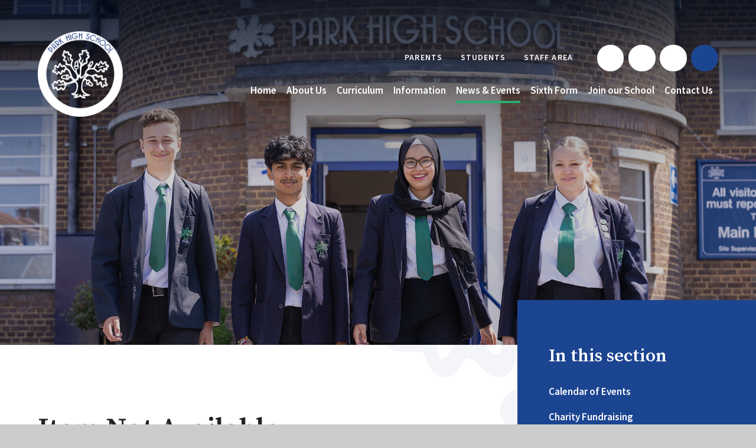

--- FILE ---
content_type: text/html
request_url: https://www.parkhighstanmore.org.uk/news/?pid=238&nid=5&storyid=48
body_size: 98539
content:

<!DOCTYPE html>
<!--[if IE 7]><html class="no-ios no-js lte-ie9 lte-ie8 lte-ie7" lang="en" xml:lang="en"><![endif]-->
<!--[if IE 8]><html class="no-ios no-js lte-ie9 lte-ie8"  lang="en" xml:lang="en"><![endif]-->
<!--[if IE 9]><html class="no-ios no-js lte-ie9"  lang="en" xml:lang="en"><![endif]-->
<!--[if !IE]><!--> <html class="no-ios no-js"  lang="en" xml:lang="en"><!--<![endif]-->
	<head>
		<meta http-equiv="X-UA-Compatible" content="IE=edge" />
		<meta http-equiv="content-type" content="text/html; charset=utf-8"/>
		
		<link rel="canonical" href="https://www.parkhighstanmore.org.uk/news/?pid=238&amp;nid=5&amp;storyid=48">
		<script>window.FontAwesomeConfig = {showMissingIcons: false};</script><link rel="stylesheet" media="screen" href="https://cdn.juniperwebsites.co.uk/_includes/font-awesome/5.7.1/css/fa-web-font.css?cache=v4.6.56.3">
<script defer src="https://cdn.juniperwebsites.co.uk/_includes/font-awesome/5.7.1/js/fontawesome-all.min.js?cache=v4.6.56.3"></script>
<script defer src="https://cdn.juniperwebsites.co.uk/_includes/font-awesome/5.7.1/js/fa-v4-shims.min.js?cache=v4.6.56.3"></script>

		<title>Park High School - Item Not Available</title>
		
		<style type="text/css">
			:root {
				
				--col-pri: rgb(34, 34, 34);
				
				--col-sec: rgb(136, 136, 136);
				
			}
		</style>
		
<!--[if IE]>
<script>
console = {log:function(){return;}};
</script>
<![endif]-->

<script>
	var boolItemEditDisabled;
	var boolLanguageMode, boolLanguageEditOriginal;
	var boolViewingConnect;
	var boolConnectDashboard;
	var displayRegions = [];
	var intNewFileCount = 0;
	strItemType = "news story";
	strSubItemType = "News Story";

	var featureSupport = {
		tagging: false,
		eventTagging: false
	};
	var boolLoggedIn = false;
boolAdminMode = false;
	var boolSuperUser = false;
strCookieBarStyle = 'bar';
	intParentPageID = "238";
	intCurrentItemID = 48;
	intCurrentCatID = 5;
boolIsHomePage = false;
	boolItemEditDisabled = true;
	boolLanguageEditOriginal=true;
	strCurrentLanguage='en-gb';	strFileAttachmentsUploadLocation = 'bottom';	boolViewingConnect = false;	boolConnectDashboard = false;	var objEditorComponentList = {};

</script>

<script src="https://cdn.juniperwebsites.co.uk/admin/_includes/js/mutation_events.min.js?cache=v4.6.56.3"></script>
<script src="https://cdn.juniperwebsites.co.uk/admin/_includes/js/jquery/jquery.js?cache=v4.6.56.3"></script>
<script src="https://cdn.juniperwebsites.co.uk/admin/_includes/js/jquery/jquery.prefilter.js?cache=v4.6.56.3"></script>
<script src="https://cdn.juniperwebsites.co.uk/admin/_includes/js/jquery/jquery.query.js?cache=v4.6.56.3"></script>
<script src="https://cdn.juniperwebsites.co.uk/admin/_includes/js/jquery/js.cookie.js?cache=v4.6.56.3"></script>
<script src="/_includes/editor/template-javascript.asp?cache=260112"></script>
<script src="/admin/_includes/js/functions/minified/functions.login.new.asp?cache=260112"></script>

  <script>

  </script>
<link href="https://www.parkhighstanmore.org.uk/feeds/news.asp?nid=5&amp;pid=48&lang=en" rel="alternate" type="application/rss+xml" title="Park High School - News Feed"><link href="https://www.parkhighstanmore.org.uk/feeds/comments.asp?title=An Evening of Arts and Culture Friday 24th March&amp;storyid=48&amp;nid=5&amp;item=news&amp;pid=238&lang=en" rel="alternate" type="application/rss+xml" title="Park High School - An Evening of Arts and Culture Friday 24th March - Blog Post Comments"><link rel="stylesheet" media="screen" href="/_site/css/main.css?cache=21122021">
<link rel="stylesheet" media="screen" href="/_site/css/content.css?cache=21122021">


	<meta name="mobile-web-app-capable" content="yes">
	<meta name="apple-mobile-web-app-capable" content="yes">
	<meta name="viewport" content="width=device-width, initial-scale=1, minimum-scale=1, maximum-scale=1">
	<link rel="author" href="/humans.txt">
	<link rel="icon" href="/_site/images/favicons/favicon.ico">
	<link rel="apple-touch-icon" href="/_site/images/favicons/favicon.png">
	<link rel="preconnect" href="https://fonts.googleapis.com">
	<link rel="preconnect" href="https://fonts.gstatic.com" crossorigin>
	<link href="https://fonts.googleapis.com/css2?family=Source+Sans+Pro:ital,wght@0,400;0,600;1,400;1,600&family=Source+Serif+Pro:ital,wght@0,400;0,600;1,400;1,600&display=swap" rel="stylesheet"> 
	<link rel="stylesheet" href="/_site/css/print.css" type="text/css" media="print">

	<script>
	var html = document.querySelector('html'), strMobClass = 'no-mobile'
	html.classList.remove('no-ios')
	navigator.userAgent.match(/(Android|webOS|iPhone|iPad|Windows Phone)/g) && (strMobClass = 'mobile')
	html.classList.add( strMobClass )
	</script><link rel="stylesheet" media="screen" href="https://cdn.juniperwebsites.co.uk/_includes/css/content-blocks.css?cache=v4.6.56.3">
<link rel="stylesheet" media="screen" href="/_includes/css/cookie-colour.asp?cache=260112">
<link rel="stylesheet" media="screen" href="https://cdn.juniperwebsites.co.uk/_includes/css/cookies.css?cache=v4.6.56.3">
<link rel="stylesheet" media="screen" href="https://cdn.juniperwebsites.co.uk/_includes/css/cookies.advanced.css?cache=v4.6.56.3">
<link rel="stylesheet" media="screen" href="/_site/css/news.css?cache=260112">
<link rel="stylesheet" media="screen" href="https://cdn.juniperwebsites.co.uk/_includes/css/overlord.css?cache=v4.6.56.3">
<link rel="stylesheet" media="screen" href="https://cdn.juniperwebsites.co.uk/_includes/css/templates.css?cache=v4.6.56.3">
<link rel="stylesheet" media="screen" href="/_site/css/attachments.css?cache=260112">
<link rel="stylesheet" media="screen" href="/_site/css/templates.css?cache=260112">
<style>#print_me { display: none;}</style><script src="https://cdn.juniperwebsites.co.uk/admin/_includes/js/modernizr.js?cache=v4.6.56.3"></script>

        <meta property="og:site_name" content="Park High School" />
        <meta property="og:title" content="Item Not Available" />
        <meta property="og:image" content="https://www.parkhighstanmore.org.uk/_site/data/images/news/48/Arts%20Week%20-%20An%20Evening%20of%20Arts%20and%20Culture%20-%2003.03.23Page2.jpg" />
        <meta property="og:type" content="website" />
        <meta property="twitter:card" content="summary" />
</head>


    <body>


<div id="print_me"></div>
<svg style="visibility: hidden; position: absolute;"><defs><symbol id="icon_plus" viewBox="0 0 16 16"><polygon points="16 7 9 7 9 0 7 0 7 7 0 7 0 9 7 9 7 16 9 16 9 9 16 9 16 7"/></symbol> <symbol id="icon_plus2" viewBox="0 0 24 24"><path d="M10.001 24.001v-10h-10v-4h10v-10h4v10h10v4h-10v10Z" /></symbol> <symbol id="icon_minus" viewBox="0 0 24 4"><rect width="24" height="4"/></symbol> <symbol id="icon_close" viewBox="0 0 17.41 17.41"><<polygon points="17.41 1.41 16 0 8.71 7.29 1.41 0 0 1.41 7.29 8.71 0 16 1.41 17.41 8.71 10.12 16 17.41 17.41 16 10.12 8.71 17.41 1.41"/></symbol><symbol id="decor" viewBox="0 0 1536 1294.222"><path d="M1108.801 964.699c-21 6.247-41.8 10.336-63.358 9.934a44.488 44.488 0 0 1-23.425-6.645c-10.137-6.351-20.329-12.622-30.417-19.048-11.108-7.077-22.682-13.075-35.676-15.83-5.481-1.159-11.041-2.41-16.6-2.606-5.34-.185-8.243-2.932-10.59-7-6.43-11.157-9.926-23.263-11.5-35.961-.323-2.59-.38-5.22-.736-7.8-2.051-14.816.445-28.916 6.608-42.45.153-.341.34-.664.519-.995 5.7-10.542 4.25-12.927-4.46-19.682-3.253-2.516-6.749-4.726-9.936-7.319-3.538-2.882-7.268-3.586-11.5-1.933-8.767 3.426-16.976 7.69-24.048 14.084-11.3 10.216-19.606 22.52-25.9 36.2-8.946 19.423-14.555 39.908-18.153 60.893-2.583 15.048-5.087 30.169-6.336 45.364a220.124 220.124 0 0 0 .629 44.675c1.624 13.369 3.822 26.535 7.787 39.4 10.877 35.3 31.255 64.076 59.963 87.254 24.81 20.039 53.157 33.221 83.283 42.834a316.311 316.311 0 0 0 53.512 11.981c3.675.5 7.282 1.422 11.618 2.287-1.911 4.625-5.233 7.52-8.289 10.466a68.321 68.321 0 0 1-21.649 13.768 180.423 180.423 0 0 1-43.158 11.578c-19.042 2.764-38.106 2.268-57.169 1.481-7.426-.31-14.794-2.054-22.177-3.209-4.143-.649-6.528 1.382-5.9 5.575 1.227 8.146 2.99 16.145 8.345 22.82 3.037 3.786 6.06 7.586 9.017 11.434 4.567 5.942 8.936 12.016 10.537 19.532a40.946 40.946 0 0 1 .516 5.06c-1.2 2.508-3.177 2.415-5 2.6a89.473 89.473 0 0 1-8.918.783c-41.207.029-78.972-11.106-112.744-34.907-7.018-4.947-13.8-10.231-20.9-15.519-3.013-.177-5.207 2.134-7.681 3.651a224.711 224.711 0 0 1-69.267 28.119c-19.939 4.426-40.075 4.753-60.314 3.946-16.331-.65-31.616-5.326-46.3-12.194a17.354 17.354 0 0 1-2.892-2.283c3.295-4.7 7.774-7.889 12.45-10.742q14.361-8.752 28.931-17.171c5.791-3.361 11.735-6.48 17.559-9.677-.656-2.806-2.846-2.349-4.33-2.937a25.637 25.637 0 0 0-4.336-1.135c-12.446-2.572-24.867-5.275-36.938-9.3-17.812-5.937-34.953-13.249-50.027-24.714a68.193 68.193 0 0 1-14.15-13.755c-.145-2.879 1.3-4.578 2.832-6.245 6.237-6.778 13.62-11.634 22.834-13.292 7.718-1.391 15.416-3.192 23.2-3.808 17.633-1.4 32.295-8.815 44.882-20.73 10.974-10.383 19.358-22.731 26.275-36.057a221.175 221.175 0 0 0 20.009-57.925 266.767 266.767 0 0 0 4.306-76.825c-2.005-23.125-7.531-45.538-17.773-66.589-.98-2.013-2.255-3.89-3.108-5.947-3.705-8.935-11.165-12.361-20-14.38-11.274-2.581-22.35-1.7-33.279 1.266a403.962 403.962 0 0 0-50.975 17.048 285.054 285.054 0 0 1-61.3 17.555c-17.665 3.115-35.283 6.349-52.641 11.027-18.477 4.976-31.917 15.564-40.591 32.558-6.311 12.367-10.6 25.429-14.728 38.6-4.229 13.5-8.744 26.913-13.073 40.386-2.415 7.522-6.242 14.318-10.292 21.052-10.083 16.765-25.116 24.66-44.44 26.031-13.74.975-24.066-3.108-30.675-15.724-2.925-5.589-6.939-10.61-10.443-15.9a21.371 21.371 0 0 0-10.258-8.613c-3.55 1.448-6.158 4.09-8.9 6.569a179.135 179.135 0 0 1-47.808 30.994c-10.678 4.72-21.692 7.987-33.593 7.689-13.95-.349-24.3-6.573-31.337-18.385a64.262 64.262 0 0 1-8.6-27.526c-.336-3.687-.164-7.464-2.726-11.157a31.913 31.913 0 0 0-16.689 4.677 118.791 118.791 0 0 0-11.177 7.449 44.432 44.432 0 0 1-27.045 9.422c-4.489.089-8.984-.153-13.476-.143-5.915.013-10.7-3.138-15.642-5.669-2.685-1.377-4.166-4.191-5.58-6.861a55.992 55.992 0 0 1-6.121-21.351c-.815-8.907-1.8-17.809-2.284-26.736a50.788 50.788 0 0 0-5.7-20.3c-4.036-7.992-8.37-15.835-12.455-23.8-2.046-3.984-3.791-8.11-5.75-12.134-2.03-4.154-1.406-7.917 1.387-11.485a110.848 110.848 0 0 1 22.407-21.843c5.8-4.187 12.191-7.283 18.557-10.429 1.664-.824 3.317-1.654 5.411-2.7.791-5.8 1.623-11.644 2.372-17.493 1.519-11.835 7.551-20.855 17.336-27.475a86.359 86.359 0 0 1 21.2-10.036c6.523-2.194 12.544-1.38 18.482 1.438 4.433 2.105 8.092 5.33 11.75 8.552 4.205 3.7 8.436 7.391 12.863 10.822 3.535 2.741 7.428 4.963 11.859 4.706 2.85-1.989 3.005-4.738 3.112-7.235.946-21.559 24.929-46.447 47.563-50.93 8.112-1.605 16.02-2.628 24.385-.64 11.529 2.736 19.269 9.646 24.418 19.7 2.52 4.927 4.011 10.369 6.028 15.738 1.878 1.564 4.08 1.032 6.161.21 4.583-1.812 8.709-4.239 11.555-8.492 2.076-3.1 4.375-6.064 6.7-8.987s4.758-5.751 7.236-8.544c7.751-8.725 22.379-8.986 30.8-2.712 4.819 3.579 9.531 7.236 13.192 12.062 6.32 8.336 12.8 16.551 18.973 24.988a79.378 79.378 0 0 0 14.654 15.337c10.482 8.36 22.488 13.075 35.577 15.545 22.89 4.33 45.452 2.33 67.766-3.436a251.6 251.6 0 0 0 91.144-44.318c4.722-3.623 9.484-7.264 12.955-11.924-.014-2.768-1.622-4.491-3.073-6.115-10.957-12.257-21.574-24.823-33.578-36.121-8.28-7.787-17.446-14.09-28.269-17.765-12.9-4.379-14.165-4.505-23.326 5.686a81.784 81.784 0 0 0-9.4 12.518 187.666 187.666 0 0 1-10.34 15.971 70.633 70.633 0 0 1-10.632 11.488c-8.326 7.06-17.8 8.992-28.242 4.81-12.569-5.027-25.727-7.7-39.087-9.645q-36.619-5.323-73.207-10.921a84.073 84.073 0 0 1-30.349-11.167c-14.582-8.688-23.841-21.143-26.751-38.1a21.864 21.864 0 0 1 .8-10.959 57.5 57.5 0 0 1 11.284-19.177 70.926 70.926 0 0 1 23.862-18.3c13.284-6.287 27.357-9.893 41.82-12.124 18.462-2.844 36.905-5.831 55.408-8.357a178.409 178.409 0 0 0 30.474-7.3c1.775-.571 3.487-1.391 5.291-1.821 5.013-1.2 9.769-3.071 15.3-1.021 6.175 2.292 11.576 5.368 15.514 10.531a90.768 90.768 0 0 1 7.05 11.42c2.884 5.225 5.432 10.63 8.281 15.875 1.778 3.276 3.744 6.455 5.8 9.569 6.586 9.981 16.277 13.511 27.779 13.618 4.9-6.652 4.615-13.558 3.139-20.629-1.685-8.073-4.844-15.635-8.054-23.19-10.5-24.7-20.7-49.523-31.584-74.052-6.518-14.691-14.614-28.511-26.225-40.075-12.055-12.007-26.6-19.043-42.924-22.964-5.671-1.36-10.026.158-13.848 4.813a74.855 74.855 0 0 0-11.209 17.983c-3.087 7.193-5.961 14.482-9.024 21.685a303.573 303.573 0 0 1-6 13.232 43.392 43.392 0 0 1-3.968 6.741c-7.775 10.55-20.244 15.238-34.531 6.008-3.121-2.018-5.783-4.738-8.771-6.979a42.2 42.2 0 0 0-6.557-4.211 6.873 6.873 0 0 0-9.793 4.35 105.2 105.2 0 0 0-2.451 13.16 113.844 113.844 0 0 1-7.05 26.945 79 79 0 0 1-5.05 9.969c-9.834 17.228-34.661 22.072-50.42 7.806-4.986-4.51-9.659-9.37-14.419-14.126-5.29-5.294-10.6-10.561-17.112-14.4-4.719-2.787-8.078-2.563-12.377.832a45.625 45.625 0 0 0-10.649 12.885c-2.294 3.847-4.409 7.8-6.754 11.616a21.342 21.342 0 0 1-13.085 9.906c-14.831 3.842-28.7.654-37.7-12.457-4.9-7.138-8.025-15.148-11.563-22.95-1.994-4.4-3.711-8.916-5.475-13.183-4.229-2.2-8.423-1.191-12.468-1.284-11.233-.261-22.473-.14-33.7-.6a63.823 63.823 0 0 1-13.209-2.357 19.7 19.7 0 0 1-13.34-11.12 95 95 0 0 1-6.155-16.76c-3.15-12.3-.153-22.886 8.391-31.983 8.02-8.544 17.8-14.786 28.061-20.285 6.588-3.53 13.331-6.765 19.985-10.173 1.625-.83 3.179-1.812 4.423-2.525 1.057-3.945.111-7.179-.444-10.485-3.046-18.07-4.709-36.235-3.434-54.582a65.458 65.458 0 0 1 6.453-24.72c5.743-11.638 19.239-19.351 32.145-18.341a21.365 21.365 0 0 1 12.994 6.017 109.893 109.893 0 0 1 8.483 8.944c3.406 3.969 6.628 8.091 9.853 12.2 6.395 8.17 14.728 12.259 25.383 12.33 4.523-5.374 5.951-12 7.935-18.33 2.565-8.169 4.757-16.451 7.2-24.659a153.244 153.244 0 0 1 11.231-26.78 37.822 37.822 0 0 1 20.538-18.151c7.02-2.755 13.728-2.544 20.455 1.121a45.254 45.254 0 0 1 16.982 15.914 257.571 257.571 0 0 1 14.061 25.451c3.558 7.391 7.46 14.613 11.34 21.845a48.044 48.044 0 0 0 3.735 5.271c3.448.284 4.778-2.363 6.827-3.721 1.863-1.243 3.619-2.648 5.421-3.982 3.305-2.452 6.5-5.07 9.934-7.307a55.49 55.49 0 0 1 16.373-7.006c7.394-1.947 14.081-.337 20.795 2.018a48.906 48.906 0 0 1 15.278 9.229c7.8 6.582 14.053 14.463 19.745 22.82 7.564 11.116 15.206 22.185 22.422 33.526a80.987 80.987 0 0 0 27.875 27.031c6.455 3.772 12.712 7.893 19.192 11.621 18.627 10.694 32.729 25.793 43.94 43.888 11.856 19.131 20.807 39.57 28.594 60.594 9.579 25.849 18.982 51.773 29.048 77.436 7.648 19.5 17.277 38.025 30.782 54.324 16.58 20.005 37.409 31.671 63.752 32.751 5.586.223 11.177.644 17.1-.5 5.9-10.882 9.544-22.586 12.132-34.56 7.773-35.967 1.12-69.511-17.508-101.034a318.541 318.541 0 0 0-33.57-46.135c-32.568-37.707-61.048-78.328-86.895-120.842a263.216 263.216 0 0 0-37.521-48.73 46.619 46.619 0 0 0-7.62-6.577 30.284 30.284 0 0 0-21.471-4.376c-19.907 2.892-39.612.8-59.071-3.459-11.522-2.525-21.716-7.852-29.673-16.989-5.374-6.181-7.967-13.44-9.155-21.26-.375-2.465.292-5.183.89-7.69 2.682-11.222 5.525-22.409 8.265-33.618a76.393 76.393 0 0 0 1.544-7.663c.7-5.121-.146-6.7-4.57-9.043a78.84 78.84 0 0 0-16.752-6.315c-6.135-1.639-12.346-3-18.476-4.665a119.891 119.891 0 0 1-13.881-4.309c-21.377-8.7-27.4-35.4-15.879-52.7 2.472-3.717 5.513-7.059 8.349-10.532 4.251-5.212 8.659-10.3 12.812-15.59 6.184-7.881 7.718-12.8 7.461-23.044-5.568-3.235-11.364-6.6-17.155-9.968-5.816-3.389-11.7-6.671-17.414-10.209-12.287-7.6-18.974-18.884-20.63-32.989-1.024-8.748 1.4-17 5.653-24.692 3.79-6.858 7.68-13.661 11.442-20.533 2.325-4.252 4.658-8.515 6.7-12.9 5.08-10.905 6.346-22.125 2.263-33.664-.492-1.4-1-2.8-1.715-4.809 7.832-13.268 16.289-26.162 30.936-33.9a15.536 15.536 0 0 1 14.88-.373 34.3 34.3 0 0 1 12.808 10.672c2.719 3.562 5.424 7.144 7.983 10.821 5.051 7.268 11.349 12.833 20.271 15.248 3.431-.237 6.1-2.236 8.641-4.5a44.952 44.952 0 0 1 12.494-7.412c11.8-5.066 22.682-3.114 32.618 4.662a59.793 59.793 0 0 1 13.636 14.777c7.549 11.783 12.625 24.476 13.86 38.558.456 5.177 1.245 10.33 1.865 15.326 2.039 1.756 4.358 1.5 6.558 1.569 5.99.177 11.985.234 17.978.378a66.275 66.275 0 0 1 6.729.364c13.866 1.776 23.584 8.287 27.408 22.537 2.5 9.308 3.118 18.379-.2 27.459-3.064 8.389-6.5 16.65-9.727 24.982-2.288 5.906-4.465 11.849-6.758 17.754a38.513 38.513 0 0 0-2.175 12.06c-.337 6.256 2.355 10.869 8 13.539a120.066 120.066 0 0 0 11.427 4.557c4.229 1.488 8.544 2.722 12.815 4.085a26.789 26.789 0 0 1 14.116 10.467c9.5 13.422 11.587 27.923 7.006 43.548-4 13.622-9.49 26.69-15.353 39.57-7.562 16.635-11.247 33.876-10.144 52.125.609 10.108 3.017 19.875 5.622 29.589 10.294 38.315 28.284 72.88 51.819 104.679a137.018 137.018 0 0 0 20.351 22.354c5.81 5.027 8.11 6.409 15.255 8.651a6.113 6.113 0 0 0 3.394-4.225c3.326-15.309.914-28.923-11.719-39.566-6-5.061-12.006-10.131-17.8-15.421-8.838-8.078-14.389-17.924-16-29.948-1.063-7.97.141-15.64 2.546-23.106 2.624-8.147 5.764-16.129 8.81-24.136 2.384-6.265 4.888-12.423 5.988-19.155a58.007 58.007 0 0 0 .223-18.851c-2.323-14.654-1.056-28.968 5.555-42.577a67.2 67.2 0 0 1 9.757-14.944 107.354 107.354 0 0 1 33.346-26.1 178.339 178.339 0 0 1 25-10.014c8.848 9.3 14.594 20.167 19.316 31.526a142.593 142.593 0 0 1 10.615 48.914 88 88 0 0 1-2.662 24.364c-.782 3.253-1.865 6.434-2.793 9.654-.983 3.408-.751 6.584 1.522 9.533 1.823 2.363 3.328 4.963 5.117 7.349 8.257 11.027 10.793 23.538 9.518 36.947-.455 4.8-.441 9.657-1.973 14.373a62.111 62.111 0 0 1-14.787 24.758c-7.362 7.517-15.993 13.5-23.993 20.242q-6 5.065-11.944 10.193a13.348 13.348 0 0 0-4.887 10.826c.193 21.285.965 42.467 7.389 63.054 8.951 28.674 24.574 52.569 49.489 69.977 1.779 1.241 3.506 2.778 6.385 2.642 3.21-3.3 5.489-7.548 7.71-11.848 7.1-13.739 10.852-28.427 13.158-43.642 3.256-21.537 2.329-43.165 2.207-64.791-.155-27.249-.093-54.5-.441-81.742-.127-9.805 1.406-19.3 3.487-28.782 2.156-9.818 4.275-19.644 6.462-29.458 3.514-15.719-.3-30.312-7.085-44.351-3.586-7.413-8.422-14.076-13.524-20.551-7.161-9.1-14.409-18.152-21.082-27.6-8.777-12.422-12.081-26.11-8.762-41.334a34.426 34.426 0 0 1 13.4-21.214c2.989-2.232 6.218-4.146 9.311-6.252 2.469-1.685 4.883-3.455 7.342-5.153 8.731-6.041 11.551-13.9 8.651-24.3a299.071 299.071 0 0 0-12.006-33.67c-4.545-11.022-8.922-22.111-13.481-33.128-3.2-7.728-4.134-15.734-4.179-24.043-.072-12.4 5.754-21.3 15.511-28.137 2.125-1.495 4.637-2.443 6.827-3.867 5.959-3.884 11.517-3.879 17.7.089a173.742 173.742 0 0 0 19.817 10.448c7.31 3.45 14.441 2.871 21.11-2.078 1.332-5.018.1-9.752-.594-14.505a296.487 296.487 0 0 1-3.445-33.338 100.176 100.176 0 0 1 2.225-24.449c1.853-8.553 5.5-16.21 12.12-22.231 10.854-9.869 24.421-11.644 37.314-4.6a61.654 61.654 0 0 1 9.193 6.349c6.716 5.44 14.037 8.4 23.341 6.345.836-1.218 1.805-2.778 2.921-4.23a30.026 30.026 0 0 1 15.239-10.873c8.565-2.656 17.08-5.407 26.006-6.671 5.9-.834 9.823 1.028 12.806 6.494 4.752 8.707 6.768 18.1 8.61 27.609a152.2 152.2 0 0 1 2.463 15.44c.5 5.645 3.545 8.852 8.613 10.457a136.9 136.9 0 0 1 21.757 8.921 60.911 60.911 0 0 1 7.78 4.433c6.13 4.435 9.63 10.378 9.258 18.131-.247 5.206-.539 10.425-1.119 15.6a38.035 38.035 0 0 1-11.709 23.582c-1.325 1.284-2.562 2.657-3.8 3.945.062 5.372 3.169 8.529 7.059 10.9a129.882 129.882 0 0 0 12.89 6.8c9.963 4.593 14.345 12.492 14.681 23.151.675 21.133-6.354 38.7-23.612 51.694-6.569 4.943-13.051 10.01-19.541 15.057a93.162 93.162 0 0 0-16.748 16.48 14.832 14.832 0 0 0-3.164 12.577c1.261 6.2 2.695 12.4 3.458 18.67 2.175 17.834 3.027 35.738-1.157 53.389-2.6 10.953-6.885 21.241-15.023 29.566a41.189 41.189 0 0 1-28.917 12.96c-4.115.149-8.243.065-12.362-.057a19.977 19.977 0 0 0-16.677 7.559c-4.835 5.687-9.877 11.229-15.183 16.485a120.656 120.656 0 0 1-48.509 29.3 36.993 36.993 0 0 1-4.24 1.442c-4.266.822-6.245 3.6-7.241 7.564-2.18 8.666-4.736 17.245-6.69 25.961a376.557 376.557 0 0 0-7.04 44.111c-1.222 11.863-2.633 23.7-3.758 35.574-.49 5.191-.435 10.437-.7 15.653-.928 18.628-1.456 37.283-2.971 55.865-1.243 15.271-.8 30.592-2.165 45.817-1.4 15.631-1.275 31.3-2.142 46.943-.117 2.156-.768 4.449.975 6.381 2.384.821 4.255-.705 6.144-1.582a187.573 187.573 0 0 0 61.507-46.084c11.416-12.843 22.1-26.322 33.16-39.477 3.949-4.706 6.475-9.756 6.61-16.162.634-29.642 12.508-54.866 31.28-77.252 10.806-12.884 21.92-25.512 32.4-38.651 5.8-7.273 10.647-15.313 15.8-23.086a33.432 33.432 0 0 0 3.565-6.961 29.191 29.191 0 0 0-1.354-23.823c-2.335-4.655-5.2-9.048-7.807-13.562-3.388-5.869-6.293-11.863-6.088-18.913.081-2.805.867-5.148 3.139-6.829 16.04-11.858 26.4-28.313 36.662-44.844a322.422 322.422 0 0 1 22.325-32.2c15.53-19.328 35.9-28.566 60.313-29.781 4.486-.219 8.987-.1 13.476.065a9.784 9.784 0 0 1 8.858 5.864c10.087 20.137 11.788 40.551 2.1 61.355-6.5 13.939-15.33 26.461-23.857 39.173-4.579 6.821-9.429 13.475-13.74 20.458-4.7 7.63-8.889 15.607-10.774 24.459-1.508 7.073-5.684 10.893-12.608 12.493-6.192 1.433-12.321 2.984-18.688 3.58a51.85 51.85 0 0 0-12.058 2.354c-6.041 2.091-11.574 5.163-14.1 11.639.867.617 1.388 1.316 1.953 1.349 18.675 1.153 37.32 2.773 56.059 2.932 18.941.163 36.28-4.371 51.606-15.7a87.2 87.2 0 0 0 20.695-21.891c8.738-13.053 15.778-27.072 23.243-40.849 4.8-8.86 9.517-17.764 14.432-26.559a90.412 90.412 0 0 1 23.464-26.85c5.609-4.416 11.617-7.988 19.31-7.909 6.171.07 10.9 2.331 14.423 7.176a77.918 77.918 0 0 1 4.728 7.592 42.7 42.7 0 0 0 7.282 9.892c3.773 3.642 7.647 4.374 12.239 1.99a39.614 39.614 0 0 0 14.72-13.525 125.926 125.926 0 0 0 7.2-12.624c4.742-9.3 9.165-18.768 14-28.017a81.789 81.789 0 0 1 7.782-12.259c8.614-11.088 20.3-13.274 33.29-10.328 11.116 2.521 18.589 9.211 21.664 20.37q4.309 15.615 8.59 31.233c.284 1.035.7 2.036 1.141 3.282 3.8 1.18 7.33.541 10.877-.869a47.261 47.261 0 0 0 16.079-10.023c4.26-4.192 8.481-8.459 12.343-13.011a92.32 92.32 0 0 1 16.4-15.232c18.129-13.026 45.706-2.074 49.06 18.272.732 4.407 1.516 8.819 1.909 13.263a499.437 499.437 0 0 1 1.433 22.316 81.25 81.25 0 0 1-.543 8.9c-.31 4.529 1.4 7.914 5.482 10.145a98.711 98.711 0 0 0 22.717 9.4c6.866 1.779 13.707 3.781 19.94 7.335 2.6 1.48 5.173 3 7.684 4.617a14.348 14.348 0 0 1 3.459 2.824c4.077 5 3.833 11.815 7.258 17.259 1.672 2.651.488 6.582-.4 9.86-.389 1.433-1.222 2.782-1.432 4.23-2.574 17.651-14.242 28.043-28.89 36.046-3.9 2.133-7.935 4.038-11.219 5.7-1.823 3.277-1.031 5.929-.97 8.482.206 8.582.632 17.159.825 25.738a36.458 36.458 0 0 1-1.988 13.148c-3.1 8.851-9.421 13.137-18.224 14.435a35.064 35.064 0 0 1-18.738-1.955 152.289 152.289 0 0 1-23.741-12.591c-2.843-1.791-5.747-3.482-8.678-5.124a6.226 6.226 0 0 0-2.132-.335 3.985 3.985 0 0 0-1.789 3.813 59.424 59.424 0 0 0 1.851 15.487c1.763 6.456 3.019 13.062 4.222 19.649a34.583 34.583 0 0 1 .474 8.894c-.371 4.613-2.191 8.558-6.3 11.308-4.966 3.327-9.78 6.891-14.625 10.4a21.95 21.95 0 0 1-15.834 4.4c-6.316-.743-12.719-1.3-18.865-2.811a26.524 26.524 0 0 1-14.115-8.739c-4.068-4.87-8.1-9.785-11.819-14.915-4.815-6.656-9.225-13.6-13.967-20.3a65.843 65.843 0 0 0-7.087-8.63c-3.987-3.971-8.374-4.093-13.214-.936a26 26 0 0 0-7.1 7.073c-3.215 4.585-6.3 9.257-9.581 13.795-4.6 6.349-9.1 12.782-14.05 18.857q-12 14.755-31.3 14.812c-13.163.023-25.112-3.411-35.763-11.157-11.508-8.361-22.343-17.549-32.976-26.97s-21.356-18.705-33.209-26.648c-9.239-6.191-19.057-10.01-30.36-10.143-10.093-.126-20.168-1.082-30.262-1.362A281.1 281.1 0 0 0 1029.13 529c-18.913 3.2-36.982 8.9-53.35 19.431-19.161 12.33-31.27 29.66-37.816 51.075a104.228 104.228 0 0 0-3.7 18.612c-.5 4.35.757 7.1 4.337 9.355 15.5 9.771 31.084 19.42 47.512 27.578a197.4 197.4 0 0 0 33.238 13.36c11.887 3.417 23.865 6.206 36.288 6.657a9.979 9.979 0 0 1 1.122.071c10.053 1.539 20.083.834 30.166.059a96.411 96.411 0 0 0 29.359-6.764c10.377-4.239 20.684-8.665 30.973-13.1 9.3-4.01 18.791-7.316 28.852-8.818 16.167-2.415 30.51 1.268 42.207 13a195.921 195.921 0 0 1 15.023 16.629c6.159 7.779 14.02 13.367 22.132 18.744 4.1 2.717 8.46 2.676 12.83.715 2.044-.916 3.975-2.078 5.957-3.117a118.262 118.262 0 0 1 58.291-13.781 67.533 67.533 0 0 1 17.647 2.934c11.253 3.281 17.466 11.193 18.79 22.627a96.365 96.365 0 0 1-1.274 27.866 95.126 95.126 0 0 0-.755 24.547 47.039 47.039 0 0 0 2.715 10.783 5.607 5.607 0 0 0 5.2 3.684 23.232 23.232 0 0 0 9.949-1.288c6.3-2.344 12.669-4.515 18.865-7.106 9.344-3.912 18.785-7.348 28.926-8.529 1.111-.126 2.194-.469 3.3-.6 12-1.416 21.138 2.891 27.445 13.315a59.038 59.038 0 0 1 8.617 29.711c.347 14.8-3.116 28.813-8.937 42.326-1.325 3.079-2.9 6.06-4.128 9.178a19.181 19.181 0 0 0 1.7 18.2 51.99 51.99 0 0 0 6.022 8.034c3.869 4.047 8.082 7.774 12.158 11.62 2.991 2.819 6.111 5.514 8.97 8.459a36.116 36.116 0 0 1 10.263 26.448 84.886 84.886 0 0 1-2.975 22.088 43.627 43.627 0 0 1-40.3 31.783 74.4 74.4 0 0 1-29.689-4.772c-3.84-1.428-7.62-3.015-10.928-4.337a5.051 5.051 0 0 0-4.279 3.879c-2.7 7.868-7.1 14.806-12.048 21.364-5.758 7.642-13.078 13.211-22.716 15.364a32.609 32.609 0 0 1-19.757-1.877 55.437 55.437 0 0 1-23.163-17.194c-13.738-17.411-22.024-37.013-24.137-59.229-.745-7.845-1.185-15.551-.045-23.381.523-3.629.209-7.377.224-11.075 0-.312-.379-.626-.763-1.213-7.829 3.967-13.721 10.181-19.18 16.8-6.182 7.492-12.376 15-18.073 22.85-13.243 18.246-36.294 19.876-53.267 10.912-8.443-4.46-14.151-10.976-16.227-20.286a94.732 94.732 0 0 1-2.759-18.767c-.3-14.539-.994-29.065-1.529-43.6a67.364 67.364 0 0 0-.117-2.236c-.674-9.832-3.922-13.142-14.131-13.268-10.484-.125-20.971.3-31.459.459-3.719.055-7.478.591-10.866-.486-2.506-1.82-3.4-4.338-4.373-6.723-9.174-22.456-19.91-44.2-30.36-66.07-5.956-12.466-12.6-24.574-21.752-35.13-15.97-18.409-35.472-30.916-59.844-34.641-12.235-1.867-24.662-1.386-36.971.191-8.529 1.093-17.044 2.312-25 5.926a77.255 77.255 0 0 0-20.563 13.478 473.446 473.446 0 0 0-38.61 40.606 11.87 11.87 0 0 0-1.373 2.8 8.428 8.428 0 0 0 4.558 3.347c6.968 2.693 13.9 5.5 20.877 8.151 11.527 4.384 19.8 11.807 23.114 24.015a9.571 9.571 0 0 0 .951 2.031 4.835 4.835 0 0 0 .7.808c.745 0 1.576.262 2.057-.036 11.574-7.1 24.611-8.535 37.694-9.427 6.706-.457 13.482.15 20.22.033 5.872-.1 10.009 2.583 12.971 7.349 4.62 7.446 7.334 15.472 7.035 24.342-.039 1.119-.131 2.236-.212 3.35-.341 4.815 1.421 8.526 5.12 11.781 12.336 10.863 24.515 21.913 36.685 32.973 4.147 3.772 8.243 7.623 12.08 11.709 16.283 17.333 24.513 38.054 25.515 61.67.188 4.47-.06 8.956-.248 13.427-.045 1.053-.649 2.084-1.31 4.046ZM924.234 676.906c-2.853 0-4.007-.256-5 .042a90.323 90.323 0 0 0-31.572 16.491c-11.094 9.023-20.156 19.984-29.509 30.625-6.682 7.6-13.655 14.874-21.016 21.765-10.463 9.794-22.067 17.812-36.205 21.625-7.97 2.147-15.968 3.9-24.287 3.757-6.438-.116-11.62-2.589-15.111-8.114-1.388-2.2-2.611-4.509-3.89-6.773-2.2-3.894-4.386-7.8-6.584-11.69a12.131 12.131 0 0 0-9.808-6.484c-.281.285-.666.5-.755.8-.313 1.041-.548 2.109-.773 3.181-1.373 6.436-2.906 7.2-9.279 4.91-1.986-.714-3.706-2.4-6.729-1.731-.678 6.409-1.227 13.048-2.1 19.638-2.56 19.264-10.521 35.511-26.439 47.5a84.574 84.574 0 0 1-44.484 16.752c-3.725.327-7.516.182-11.186.8-1.723.3-4.457-.27-5.141 2.754 6.646 2.822 13.324 5.235 19.4 8.98 19.162 11.814 32.142 28.691 40.885 49.121a167.64 167.64 0 0 1 12.839 54.119 303.178 303.178 0 0 1-2.386 69.2 351.742 351.742 0 0 1-12.845 54.29c-7.735 23.841-17.106 46.943-30.795 68.09-12.511 19.324-26.864 36.831-48.091 47.415-.962.481-1.327 1.586-.926 3.072 13.33 1.233 26.726 1.887 40.025-1.293 7.989-1.91 15.975-3.823 23.94-5.808 9.05-2.254 18-4.808 27.212-6.531 6.232-1.168 11.692-.032 16.948 1.415 1.591 2.8.985 4.961.127 7.03a64.06 64.06 0 0 1-12.585 19.72c-5.4 5.7-11.042 11.162-16.435 16.867-3.332 3.52-6.56 7.157-9.521 10.984-2.46 3.172-5.4 6.276-4.958 10.832 4.242 3.342 8.572 1.1 12.68-.09a95.273 95.273 0 0 0 35.212-19.113c6-5.062 11.938-10.2 17.921-15.279 7.7-6.532 15.37-13.082 23.142-19.525 1.94-1.606 3.744-3.716 6.668-3.51 2.618.859 2.661 3.46 3.676 5.341 2.481 4.585 4.494 9.443 7.279 13.827 13.223 20.838 31.222 35.912 54.634 44.385a25.117 25.117 0 0 0 9.816 1.913c1.426-.064 2.977-.042 3.534-2.4-2.058-3.931-4.378-8.164-6.523-12.492-2.642-5.343-5.3-10.686-7.661-16.159a54.868 54.868 0 0 1-4.13-25.169c.24-4.085.942-8.066 4.471-10.6 12.348 4.023 24.354 8.113 36.477 11.829a87.728 87.728 0 0 0 31.053 3.6c4.137-.24 8.224-.731 11.944-2.706a2.364 2.364 0 0 0 1.481-3.166c-2.287-.92-4.925-2.138-7.662-3.049a180.411 180.411 0 0 1-27.8-11.9c-40.425-21.578-68.194-53.993-82.993-97.252-7.563-22.1-9.968-44.986-9.746-68.272.254-26.569 4.09-52.768 8.144-78.9a635.376 635.376 0 0 1 16.989-77.405c9.249-32.334 20.594-63.824 36.55-93.52 14.587-27.152 31.823-52.311 56.189-71.887 4.645-3.72 9.505-7.186 15.689-11.852ZM972.459 198.2c1.948-5.513.524-9.57-2.977-12.881a34.488 34.488 0 0 0-6.381-4.459c-3.219-1.889-6.613-3.487-9.855-5.34-5.281-3.016-7.98-7.793-8.515-13.684-.436-4.823-.426-9.687-.6-14.533a34.9 34.9 0 0 1 5.1-19.193c2.08-3.537 4.43-6.923 6.443-10.493s3.853-7.237 5.581-10.95c1.125-2.417-.2-4.672-2.793-4.784-5.228-.229-10.469-.285-15.706-.388a33.567 33.567 0 0 1-13.127-2.526c-10.842-4.813-14.217-12.021-12.7-22.19.781-5.233 3.026-9.962 5.238-14.682 1.106-2.363 2.68-4.514 3.665-6.913a12.974 12.974 0 0 0-.5-11.854 5.31 5.31 0 0 0-6.66-2.6c-4.141 1.694-8.18 3.645-12.281 5.466-7.842 3.483-15.543 7.367-23.589 10.323-12.259 4.506-24.269 3.469-35.5-3.525-2.217-1.376-4.228-3.077-6.407-4.514-1.138-.752-2.342-1.845-4.372-.313a22.487 22.487 0 0 0 .032 3.944c1.106 6.612 2.517 13.176 3.464 19.8 1.312 9.213 2.913 18.357 3.116 27.75.186 8.708-2.188 16.06-7.7 22.675-8.186 9.823-16.772 19.109-29.025 24.044-7.774 3.132-15.539 4.794-24.031 2.507a122 122 0 0 1-14.847-4.906c-.925-.379-2.152-.986-2.42-.543-1.818 2.708-.96 4.483-.354 6.149 2.163 5.947 4.188 11.971 6.751 17.75 4.682 10.559 9.827 20.91 14.569 31.442a116.146 116.146 0 0 1 10.417 48.8c-.038 8.091-2.736 14.519-9.021 19.5-4.392 3.483-8.659 7.148-13.266 10.322a53.433 53.433 0 0 0-13.926 14.4c-3.927 5.789-3.825 8.11.646 13.992 1.354 1.784 2.75 3.544 4.222 5.229a225.915 225.915 0 0 1 28.215 40.286c.91 1.661 1.7 3.318 3.993 4.08 3.191-13.011 6.349-26 9.562-38.972a143.955 143.955 0 0 1 11.88-32.453 61.961 61.961 0 0 1 18.2-21c5.548-4.141 7.586-4.808 14.921-5.588 1.073 1.714.758 3.6.492 5.4-.764 5.155-1.8 10.272-2.48 15.44a336.352 336.352 0 0 1-12.432 55.518c-5.384 17.423-10.871 34.818-16.34 52.218-.459 1.47-.778 2.844.657 3.981 1.907.59 3.646-.046 5.321-.845a44.081 44.081 0 0 0 16.4-13.254c4.989-6.526 9.929-13.113 15.274-19.341 7.128-8.287 16.263-13.044 27.335-13.511 5.229-.218 10.485-.218 15.618 1.185 2.882.795 5.8 1.566 9.273.048 3.889-6.265 10.07-11.079 15.375-15.934a6.936 6.936 0 0 0-.019-1.858c-1.363-3.058-2.779-6.093-4.171-9.137-9.6-21.019-12.77-42.853-7.151-65.392 6.2-24.893 21.007-42.447 46.025-50.515 3.516-1.125 7.128-1.998 11.361-3.18Zm261.036 711.461c3.4.7 6.043-.587 8.682-2.1 7.634-4.369 13.351-10.765 18.684-17.538 6.727-8.549 11.779-18.153 17.037-27.6s12.689-15.075 23.767-16.476c16.022-2.022 34.311 4.464 40.7 23.922a120.513 120.513 0 0 1 5.836 27.237c1.5 17.461 2.32 34.977 3.508 52.46.354 5.2.985 10.385 1.492 15.571a13.259 13.259 0 0 0 3.623 8c1.94 2.054 6.382 2.133 8.111-.06a24.731 24.731 0 0 0 3.453-5.692c4.02-9.627 7.876-19.328 11.823-28.987 1.125-2.754 2.206-5.541 3.565-8.185a18.618 18.618 0 0 1 11.744-9.649 67.143 67.143 0 0 1 15.473-2.455 25.383 25.383 0 0 1 19.514 6.881c4.952 4.529 10.169 8.805 15.463 12.943 2.255 1.755 4.738 4.009 8.088 2.207 3-1.615 3.551-4.667 4.08-7.592a15.988 15.988 0 0 0-.177-4.433 27.811 27.811 0 0 0-11.224-19.908c-3.851-2.959-7.545-6.134-11.448-9.024a29.307 29.307 0 0 1-11.062-16.373c-7.269-26.68-7.287-30.56.6-53.348 2.312-6.676 5.464-13.058 8.074-19.636a59.252 59.252 0 0 0 3.477-10.556c1.12-5.915-1.545-8.505-7.44-7.76a82.335 82.335 0 0 0-22.531 6.494c-8.908 3.862-17.934 7.447-26.926 11.112-7.44 3.033-15.172 4.133-23.008 2.129-23.255-5.947-29.588-16.037-30.17-34.44-.288-9.318-.257-18.6 1.642-27.853 1.34-6.546 1.683-13.31 2.245-20 .51-6.065-1.968-8.456-7.742-7.669a41.033 41.033 0 0 0-7.651 1.633c-6.357 2.17-12.69 4.425-18.922 6.928-8.319 3.343-16.416 7.241-24.809 10.374a53.868 53.868 0 0 1-33.041 1.906 54.986 54.986 0 0 1-19.132-8.974c-8.424-6.2-16.639-12.689-24.925-19.084-8.014-6.191-16.4-11.7-25.979-15.281-7.857-2.943-15.542-2.041-22.955 1.051a31.456 31.456 0 0 0-17.03 15.835c8.1 7.128 11.959 16.391 15.258 25.975s5.531 19.338 5.468 29.543c-.032 5.247.652 10.379 3.81 15.2 2.746.812 5.567 1.788 8.457 2.474 10.222 2.432 20.707 2.975 31.11 4.063a36.606 36.606 0 0 1 22.755 10.877c6.908 6.854 10.643 15.417 12.485 24.6 2.787 13.888 4.7 27.96 4.647 42.175-.022 4.818-.893 9.632-1.3 14.453-.375 4.449-.8 8.9-.919 13.362a16.192 16.192 0 0 0 3.72 11.266ZM159.734 926.992c1.274-.891 1.579-1.285 1.889-1.293 5.979-.1 11.963-.285 17.941-.212 16.879.217 33.566-1.521 50.253-3.985 12.951-1.919 25.689-4.827 38.529-7.238q32.986-6.184 66.043-12.478a9.373 9.373 0 0 0 2-7.23c-.812-5.922-2.09-11.707-5.407-16.889-7.239-11.292-17.257-18.357-30.58-20.742-2.978-.533-5.076.26-6.684 2.76-3.433 5.331-6.87 10.662-10.4 15.929a37.129 37.129 0 0 1-10.369 10.092c-8.672 5.816-17.533 5.81-26.477.927-4.613-2.52-8.425-6.148-12.4-9.566-8.471-7.291-14.723-15.677-16.222-27.143a17.366 17.366 0 0 0-8.468-12.655c-5.16-3.184-10.723-5.154-16.97-2.992-3.722 5.807-5.89 12.143-8.029 18.483-2.387 7.053-4.542 14.195-7.227 21.133a83.748 83.748 0 0 1-6.839 14.057c-4.771 7.638-11.56 12.465-20.911 13.376-9.718.946-18.57-.962-26.341-6.975-2.36-1.829-4.409-4.046-6.737-5.923-5.522-4.45-11-8.973-16.735-13.134-3.269-2.371-6.151-1.778-9.075 1.042a36.654 36.654 0 0 0-9.633 16.158c-1.29 4.281-2.968 8.455-4.023 12.787-1.532 6.294-5.687 9.374-11.715 10.481-1.836.337-3.749.281-5.567.673a50.017 50.017 0 0 0-8.628 2.3c-6.175 2.556-8.083 7.681-4.8 13.593 4.373 7.885 7.394 16.243 10.152 24.772 4.241 13.105 8.823 26.1 13.326 39.116.956 2.767 1.707 5.72 4.475 7.606 6.729.911 12.3-2.212 17.737-5.536 3.819-2.34 7.292-5.272 11.18-7.475 14.672-8.308 31.616-5.649 42.812 6.961 3.684 4.151 6.623 9.012 9.6 13.731s5.537 9.725 8.4 14.532a42.4 42.4 0 0 0 16.66 16.178c4.132 2.2 8.061 2.025 11.533-.8 4.053-3.286 7.826-6.937 11.544-10.6 7.195-7.078 14.189-14.356 21.42-21.4a71.72 71.72 0 0 1 20.489-13.535c7.87-3.628 15.145-2.879 22.078 2.3a77.959 77.959 0 0 1 14.58 13.855 93.449 93.449 0 0 0 19.469 18.451c3.435 2.416 6.682 2.461 10.5.763 8.532-3.8 15.14-9.542 19.37-17.849a94.756 94.756 0 0 0 8.406-21.854c3.4-14.877 6.936-29.723 10.319-44.606a59.759 59.759 0 0 0 1.008-7.76c.16-1.765-1.557-3.543-3.418-3.766a8.317 8.317 0 0 0-2.2-.225c-9.584 1.516-19.261 2.311-28.722 4.729a361.05 361.05 0 0 1-76.489 10.536 74.461 74.461 0 0 0-7.852.237c-16.2 2.311-32.129-.144-47.9-3.118-11.568-2.184-20.553-8.493-24.895-20.581Zm1297.167-433.586c-1.631-3.393-3.4-6.279-4.438-9.4-1.795-5.388-1.077-10.42 3.839-14.043a85.16 85.16 0 0 1 8.434-5.463c5.838-3.333 11.812-6.428 17.639-9.776 2.919-1.68 5.712-3.674 7.468-6.638.924-1.56 1.749-3.371-.543-5.575a60.106 60.106 0 0 1-17.193.956c-18.406-1.5-30.219-8.169-36.3-27.724a89 89 0 0 1-3.557-19.748q-1.272-16.723-2.517-33.451c-.113-1.48-.266-2.937-2.338-4.019a15.931 15.931 0 0 0-3.688 1.186 93.823 93.823 0 0 0-8.453 5.458c-7.877 5.776-14.555 12.862-21.471 19.683-4.279 4.225-8.8 8.071-14.488 10.363-16.733 6.746-36.467 2.069-44-16.67-.97-2.415-1.644-4.955-2.7-7.325q-4.082-9.188-8.4-18.269a23.85 23.85 0 0 0-10.814-10.985c-1.3-.676-2.605-1.516-4.807.179-.685 2.044-1.681 4.817-2.541 7.637-3.785 12.469-7.464 24.968-11.31 37.414a108.719 108.719 0 0 1-10.863 24.477c-8.469 13.941-20.824 22.111-36.869 24.8-8.617 1.446-15.515-1.429-20.3-8.75-2.034-3.109-3.623-6.513-5.441-9.767-1.63-2.928-3.022-6.036-5.009-8.7-3.91-5.256-9-7.646-16.187-5.013-2.023 4.453-4.252 9.15-6.31 13.926-6.031 14.028-11.86 28.155-18.031 42.124a129.335 129.335 0 0 1-18.5 30.536c-2.051 2.475-4.764 4.632-5.529 8a10.693 10.693 0 0 0 1.954 1.344c14.207 5.533 26.105 14.391 36.783 25.076 5.283 5.286 10.779 10.359 16.233 15.472a80.231 80.231 0 0 0 32.783 18.762c11.832 3.455 15.918 2.153 23.275-7.328q10.3-13.273 20.295-26.78c6.576-8.851 15.332-13.97 26.146-15.812 16.262-2.773 29.669 1.237 38.615 15.98.772 1.281 1.56 2.544 2.347 3.813 1.968 3.172 3.837 6.4 5.931 9.488a49.664 49.664 0 0 0 10.512 11.578c4.665 3.609 9.029 4.783 15.144 4.318 1.382-.813 1.037-2.058.933-3.085a169.138 169.138 0 0 0-1.294-9.963 107.7 107.7 0 0 1-1.067-28.986c1.1-9.987 5.234-18.708 13-25.253 7.194-6.07 15.361-8.758 25-6.275a47.8 47.8 0 0 1 14.2 6.391c4.382 2.833 8.877 5.524 13.472 7.988 3.6 1.925 7.193 1.728 10.955-2.151Zm-957.9-329.054c-4.951-.943-9.673-1.924-14.42-2.731a82.385 82.385 0 0 1-28.4-9.949c-11.407-6.722-19.233-16.194-22.723-29.248-2.062-7.721-2.226-15.448-2.182-23.282.022-4.375.843-8.8-.007-12.924a9.494 9.494 0 0 0-9.12.6c-2.593 1.456-4.986 3.273-7.463 4.935-3.715 2.493-7.239 5.355-11.186 7.408-10.9 5.677-21.229 3.18-28.841-4.257a59.6 59.6 0 0 1-6.266-7.843c-2.643-3.638-5.277-7.265-8.764-10.159-3.725-3.086-7.773-4.006-12.309-2 .538 3.31.776 6.293 1.54 9.142 2.864 10.718.1 20.671-4.035 30.41a89.132 89.132 0 0 1-4.778 8.857 96 96 0 0 0-8.622 20.57c-1.225 4.266-1.857 8.6-.815 13.006a30.382 30.382 0 0 0 3.6.887c5.578.593 11.168 1.041 16.74 1.68 8.928 1.023 16.9 4.133 21.564 12.27a166.714 166.714 0 0 1 9.211 19.132 25.143 25.143 0 0 1 1.286 14.243 48.281 48.281 0 0 1-9.8 22.269c-3.485 4.385-7.234 8.558-10.683 12.975-4.828 6.171-9.582 12.4-14.167 18.752a11.256 11.256 0 0 0-1.161 12.087c5.689.752 11.565 1.452 17.419 2.315 23.039 3.4 39.5 15.215 47.262 37.559a67.392 67.392 0 0 1 2.833 34.16c-1.336 7.661-4.062 15.1-4.089 22.675 1.7 2.694 4.1 3.717 6.559 4.668a72.942 72.942 0 0 0 16.28 3.979c15.523 2.213 31.063 4.393 46.564 6.775 8.917 1.367 17.465 3.953 25.25 8.748 1.372.85 2.748 2.644 4.741 1.5.342-.4.791-.687.795-.972a48.722 48.722 0 0 0-.158-5.575 90.336 90.336 0 0 1 6.42-44.9q5.067-12.416 9.671-25.018c2.551-6.994 4.812-14.094 7.11-21.176a17.158 17.158 0 0 0-.136-12.078c-4.154-1.073-8.083-2.1-12.019-3.114-14.856-3.809-24.992-13.01-30.679-27.059a74.288 74.288 0 0 1-4.78-37.325c1.751-14.449 4.739-28.64 10.3-42.212 1.11-2.707 2.899-5.304 2.458-9.78Zm-367.7 464.784a27.189 27.189 0 0 0 16.161-12.265c3.145-5.075 6.39-10.087 9.589-15.125 3-4.721 5.937-9.478 9.016-14.145 3.6-5.472 8.728-9.193 14.638-11.809 8.969-3.976 17.5-3.266 25.2 3.078a37.879 37.879 0 0 1 8.091 9.234c2.564 4.118 5.314 8.122 8.1 12.1a161.99 161.99 0 0 0 6.713 8.949c4.194 5.2 9.9 7.779 16.326 9.016 3.374.648 5.614-1.013 6.3-4.637.141-.731.194-1.48.291-2.217 1.575-11.815 3.006-23.655 4.79-35.443.885-5.879 2.251-11.7 3.662-17.474 3.919-16.032 19.653-20.639 31.206-19.921a19.467 19.467 0 0 1 13.752 6.789c2.447 2.825 4.751 5.77 7.259 8.534a28.2 28.2 0 0 0 4.9 4.509 8.129 8.129 0 0 0 12.773-5.616c.359-2.193.165-4.472.419-6.694 1.046-9.282 2.606-18.408 6.761-26.953 5.11-10.494 13.289-16.821 24.739-19.044 2.126-.414 4.57.169 6.331-2.077a9.45 9.45 0 0 0-.235-3.086c-3.026-7.227-6.162-14.412-10.417-21.037a63.368 63.368 0 0 0-21.411-20.971c-9.967-5.83-11.4-5.756-20.781 1.8-.293.233-.567.485-.863.717a47.284 47.284 0 0 1-34.489 10.636c-14.005-1.176-25.132-6.8-30.954-20.439a122.34 122.34 0 0 0-5.48-11.022c-3.243-5.874-6.482-11.764-10.074-17.427-3.244-5.118-4.922-5.878-12.722-7.726a39.8 39.8 0 0 0-2.357 4.976c-2.384 7.447-4.578 14.958-6.96 22.4a191.684 191.684 0 0 1-11.534 29.048c-4.618 9.072-11.52 15.578-21.243 18.8-14.56 4.809-27.973 3.9-39-8.249-2.76-3.041-5.8-5.828-8.762-8.68a37.589 37.589 0 0 0-13.466-7.857c-3.2-1.168-5.794.126-7.307 3.338-2.956 6.27-3.281 12.961-3.064 19.707a151.791 151.791 0 0 0 4.4 29.809c2.481 10.608-.17 19.963-7.933 27.718a58.783 58.783 0 0 1-7.547 6.658c-4.881 3.436-9.916 6.671-15.038 9.738a126.109 126.109 0 0 0-20.534 15.518c-1.416 1.3-2.478 2.779-2.314 4.845 2.29 2.11 4.986 1.088 7.414.616 8.794-1.7 17.509-3.827 26.316-5.481 10.979-2.058 17.4 1.387 23.049 11.308 6.546 11.5 9.99 24.047 12.94 36.769.686 2.907 1.037 5.855 3.349 8.785Zm260.936 74.02c-7.307-2.114-14.116-3.875-21.205-4.014-9.335-.183-18.68-.257-28.007-.088-12.053.209-23.633 3.084-34.911 7.1a42.859 42.859 0 0 0-14.585 8.1c-10.432 9.371-11.869 17.732.635 27.658a77.984 77.984 0 0 0 32.072 15.233 145.669 145.669 0 0 0 33.386 2.815c8.772-.14 16.86-2.763 24.854-5.958 7.487-2.993 10.955-8.673 10.971-16.5a53.824 53.824 0 0 0-.958-7.7c-1.218-8.414-3.188-16.753-2.25-26.647Zm284.048-278.042a28.229 28.229 0 0 0 1.43-3.871c2.558-13.5 5.472-26.959 7.459-40.551a131.1 131.1 0 0 0 .505-32.329c-1.011-9.828-7.1-16.686-16.416-18.791a7.212 7.212 0 0 0-7.131 2.068 38.554 38.554 0 0 0-10.331 18.222c-2.484 9.323-5.06 18.6-8.336 27.712-4.105 11.425-4.325 23.338-2.637 35.29a8.185 8.185 0 0 0 3.636 6.255c5.848-.694 11.743 1.494 17.334 4.632a17.278 17.278 0 0 0 14.489 1.363Zm321.324 471.892a118.349 118.349 0 0 0 34.385 36.714 86.306 86.306 0 0 0 15.852 8.29 64.064 64.064 0 0 0 26.537 4.516c1.331-5.065.379-10.066-1.077-15.057-7.706-26.348-32.129-49.589-60.233-57-5.455 7.249-11.365 14.373-15.464 22.537ZM698.354 449.078c-21.008 4.935-27.588 5.186-48.337 1.9-4.789-.761-9.549-1.69-14.344-2.423-4.174-.635-6.214.481-8.29 4.072-3.016 5.209-3.161 10.587-1.184 16.152 4.651 13.1 13.513 22.99 24.137 31.561a7.7 7.7 0 0 0 7.371 1.433c14.944-4.3 28.726-10.547 39.086-22.732 8.049-9.464 8.67-17.857 1.561-29.963Zm354.3-41.438c6.72-5.868 14.819-15.957 20.118-25.621a93.759 93.759 0 0 0 7.052-15.159c3.867-11.621 3.29-25.5-10.013-32.241-8.117 2.582-13.763 8.409-17.587 15.868a210.429 210.429 0 0 1-15.4 24.613c-3.42 4.879-6.406 10.067-9.429 15.206-1.095 1.866-2.554 3.748-2.005 6.162.427.649.684 1.528 1.251 1.831 8.276 4.439 17.648 5.75 26.012 9.341Zm-51.462 426.987c-4.7-5.961-11.42-7.39-18.051-6.969-19.119 1.212-36.794 21-36.724 40.313.037 10.172 5.483 17.935 15.112 21.19 2.035.686 4.359 1.3 6.9-1.087 2.009-9.314 6.578-18.2 12.811-26.247 2.282-2.948 4.728-5.775 6.955-8.769 4.435-5.952 9.755-11.306 12.997-18.431ZM424.219 687.964c-1.926 1.729-1.162 3.525-.754 5.309a92.806 92.806 0 0 1 2.4 28.661c-1.091 13.332-.947 26.773-1.237 40.166a41.049 41.049 0 0 0 .618 6.644c.187 1.341 2.287 2.386 3.565 1.887a27.551 27.551 0 0 0 3.043-1.358c7.328-3.969 11.352-10.532 14.123-18.038 4.86-13.172 3.832-26.3-.552-39.325a44.134 44.134 0 0 0-9.471-16.3c-3.291-3.529-6.688-7.02-11.735-7.646Zm604.734-248.718c.782-1.691.441-2.8-.441-3.507-6.377-5.136-13.028-9.87-20.619-13.114a11.089 11.089 0 0 0-6.527-.812c-2.408.443-4.171 4.379-2.657 6.242a8.972 8.972 0 0 0 2.4 2.246c7.157 3.964 14.444 7.66 22.387 9.864a7.384 7.384 0 0 0 3.228.4 6.449 6.449 0 0 0 2.229-1.319Z"/></symbol></defs></svg><div class="mason mason--inner mason--type_news-story mason--customtype_default mason--noadmin mason--nosecure">



	<section class="access">
		<a class="access__anchor" name="header"></a>
		<a class="access__link" href="#content">Skip to content &darr;</a>
	</section>

	

	<header class="header parent block-d" id="header">
		<div class="header__main">
			<a class="header__main__logo" href="/">
				<img src="/_site/images/design/logo_new.png" srcset="/_site/images/design/logo_new.png 1x, /_site/images/design/logo@2x_new.png 2x" alt="Park High School">
				<h1>Park High School</h1>
			</a>
			<section class="menu parent block-l">
				
				<button class="menu__btn parent" data-toggle=".mason--menu" aria-label="Toggle mobile menu">
					<span class="menu__btn__icon"><span></span><span></span><span></span><span></span><span></span></span>
				</button>
				
				<div class="menu__main">
					<nav class="menu__bar ms-center">
						<ul><li class="menu__bar__item menu__bar__item--page_1"><a class="a_block" id="page_1" href="/"><span>Home</span></a><button class="menu__bar__item__button" data-tab=".menu__bar__item--page_1--expand"><i class="menu__bar__item__button__icon fa fa-angle-down"></i></button></li><li class="menu__bar__item menu__bar__item--page_6 menu__bar__item--subitems"><a class="a_block" id="page_6" href="/page/?title=About+Us&amp;pid=6"><span>About Us</span></a><button class="menu__bar__item__button" data-tab=".menu__bar__item--page_6--expand"><i class="menu__bar__item__button__icon fa fa-angle-down"></i></button><ul class="menu__bar__item__sub"><li class="menu__bar__item menu__bar__item--page_120"><a class="a_block" id="page_120" href="/welcome"><span>Headteacher's Welcome</span></a><button class="menu__bar__item__button" data-tab=".menu__bar__item--page_120--expand"><i class="menu__bar__item__button__icon fa fa-angle-down"></i></button></li><li class="menu__bar__item menu__bar__item--page_45"><a class="a_block" id="page_45" href="/ethos"><span>Vision and Ethos</span></a><button class="menu__bar__item__button" data-tab=".menu__bar__item--page_45--expand"><i class="menu__bar__item__button__icon fa fa-angle-down"></i></button></li><li class="menu__bar__item menu__bar__item--page_344"><a class="a_block" id="page_344" href="/character"><span>Character</span></a><button class="menu__bar__item__button" data-tab=".menu__bar__item--page_344--expand"><i class="menu__bar__item__button__icon fa fa-angle-down"></i></button></li><li class="menu__bar__item menu__bar__item--page_440"><a class="a_block" id="page_440" href="/equalities"><span>Equalities</span></a><button class="menu__bar__item__button" data-tab=".menu__bar__item--page_440--expand"><i class="menu__bar__item__button__icon fa fa-angle-down"></i></button></li><li class="menu__bar__item menu__bar__item--page_506"><a class="a_block" id="page_506" href="/page/?title=House+System&amp;pid=506"><span>House System</span></a><button class="menu__bar__item__button" data-tab=".menu__bar__item--page_506--expand"><i class="menu__bar__item__button__icon fa fa-angle-down"></i></button></li><li class="menu__bar__item menu__bar__item--page_123"><a class="a_block" id="page_123" href="/historyofparkhigh"><span>Our History</span></a><button class="menu__bar__item__button" data-tab=".menu__bar__item--page_123--expand"><i class="menu__bar__item__button__icon fa fa-angle-down"></i></button></li><li class="menu__bar__item menu__bar__item--url_70"><a class="a_block" id="url_70" href="https://pageturner.fsedesign.co.uk/books/kjop/#p=1" target="_blank" rel="external"><span>Prospectus</span></a><button class="menu__bar__item__button" data-tab=".menu__bar__item--url_70--expand"><i class="menu__bar__item__button__icon fa fa-angle-down"></i></button></li><li class="menu__bar__item menu__bar__item--page_75"><a class="a_block" id="page_75" href="/examinations/results"><span>Results</span></a><button class="menu__bar__item__button" data-tab=".menu__bar__item--page_75--expand"><i class="menu__bar__item__button__icon fa fa-angle-down"></i></button></li><li class="menu__bar__item menu__bar__item--page_121"><a class="a_block" id="page_121" href="/safeguardingandpastoralsupport"><span>Safeguarding &amp; Pastoral Support</span></a><button class="menu__bar__item__button" data-tab=".menu__bar__item--page_121--expand"><i class="menu__bar__item__button__icon fa fa-angle-down"></i></button></li><li class="menu__bar__item menu__bar__item--page_434"><a class="a_block" id="page_434" href="/page/?title=What+they+say+about+us&amp;pid=434"><span>What they say about us</span></a><button class="menu__bar__item__button" data-tab=".menu__bar__item--page_434--expand"><i class="menu__bar__item__button__icon fa fa-angle-down"></i></button></li></ul></li><li class="menu__bar__item menu__bar__item--page_47 menu__bar__item--subitems"><a class="a_block" id="page_47" href="/curriculum"><span>Curriculum</span></a><button class="menu__bar__item__button" data-tab=".menu__bar__item--page_47--expand"><i class="menu__bar__item__button__icon fa fa-angle-down"></i></button><ul class="menu__bar__item__sub"><li class="menu__bar__item menu__bar__item--url_106"><a class="a_block" id="url_106" href="/curriculum"><span>Curriculum Statement&#160;</span></a><button class="menu__bar__item__button" data-tab=".menu__bar__item--url_106--expand"><i class="menu__bar__item__button__icon fa fa-angle-down"></i></button></li><li class="menu__bar__item menu__bar__item--page_50"><a class="a_block" id="page_50" href="/curriculum/art"><span>Art</span></a><button class="menu__bar__item__button" data-tab=".menu__bar__item--page_50--expand"><i class="menu__bar__item__button__icon fa fa-angle-down"></i></button></li><li class="menu__bar__item menu__bar__item--page_51"><a class="a_block" id="page_51" href="/curriculum/business-and-enterprise"><span>Business</span></a><button class="menu__bar__item__button" data-tab=".menu__bar__item--page_51--expand"><i class="menu__bar__item__button__icon fa fa-angle-down"></i></button></li><li class="menu__bar__item menu__bar__item--page_57"><a class="a_block" id="page_57" href="/curriculum/ict"><span>Computer Science</span></a><button class="menu__bar__item__button" data-tab=".menu__bar__item--page_57--expand"><i class="menu__bar__item__button__icon fa fa-angle-down"></i></button></li><li class="menu__bar__item menu__bar__item--page_73"><a class="a_block" id="page_73" href="/curriculum/dance"><span>Dance</span></a><button class="menu__bar__item__button" data-tab=".menu__bar__item--page_73--expand"><i class="menu__bar__item__button__icon fa fa-angle-down"></i></button></li><li class="menu__bar__item menu__bar__item--page_52"><a class="a_block" id="page_52" href="/curriculum/design-and-technology"><span>Design &amp; Technology</span></a><button class="menu__bar__item__button" data-tab=".menu__bar__item--page_52--expand"><i class="menu__bar__item__button__icon fa fa-angle-down"></i></button></li><li class="menu__bar__item menu__bar__item--page_66"><a class="a_block" id="page_66" href="/curriculum/drama"><span>Drama</span></a><button class="menu__bar__item__button" data-tab=".menu__bar__item--page_66--expand"><i class="menu__bar__item__button__icon fa fa-angle-down"></i></button></li><li class="menu__bar__item menu__bar__item--page_53"><a class="a_block" id="page_53" href="/curriculum/english"><span>English</span></a><button class="menu__bar__item__button" data-tab=".menu__bar__item--page_53--expand"><i class="menu__bar__item__button__icon fa fa-angle-down"></i></button></li><li class="menu__bar__item menu__bar__item--page_54"><a class="a_block" id="page_54" href="/curriculum/geography"><span>Geography</span></a><button class="menu__bar__item__button" data-tab=".menu__bar__item--page_54--expand"><i class="menu__bar__item__button__icon fa fa-angle-down"></i></button></li><li class="menu__bar__item menu__bar__item--page_56"><a class="a_block" id="page_56" href="/curriculum/history"><span>History</span></a><button class="menu__bar__item__button" data-tab=".menu__bar__item--page_56--expand"><i class="menu__bar__item__button__icon fa fa-angle-down"></i></button></li><li class="menu__bar__item menu__bar__item--page_48"><a class="a_block" id="page_48" href="/curriculum/reading-and-literacy"><span>Reading and Literacy</span></a><button class="menu__bar__item__button" data-tab=".menu__bar__item--page_48--expand"><i class="menu__bar__item__button__icon fa fa-angle-down"></i></button></li><li class="menu__bar__item menu__bar__item--page_58"><a class="a_block" id="page_58" href="/curriculum/mathematics"><span>Mathematics</span></a><button class="menu__bar__item__button" data-tab=".menu__bar__item--page_58--expand"><i class="menu__bar__item__button__icon fa fa-angle-down"></i></button></li><li class="menu__bar__item menu__bar__item--page_59"><a class="a_block" id="page_59" href="/curriculum/media-studies"><span>Media Studies</span></a><button class="menu__bar__item__button" data-tab=".menu__bar__item--page_59--expand"><i class="menu__bar__item__button__icon fa fa-angle-down"></i></button></li><li class="menu__bar__item menu__bar__item--page_60"><a class="a_block" id="page_60" href="/curriculum/modern-languages"><span>Modern Languages</span></a><button class="menu__bar__item__button" data-tab=".menu__bar__item--page_60--expand"><i class="menu__bar__item__button__icon fa fa-angle-down"></i></button></li><li class="menu__bar__item menu__bar__item--page_61"><a class="a_block" id="page_61" href="/curriculum/music"><span>Music</span></a><button class="menu__bar__item__button" data-tab=".menu__bar__item--page_61--expand"><i class="menu__bar__item__button__icon fa fa-angle-down"></i></button></li><li class="menu__bar__item menu__bar__item--page_67"><a class="a_block" id="page_67" href="/curriculum/philosophy-and-ethics"><span>Philosophy &amp; Ethics</span></a><button class="menu__bar__item__button" data-tab=".menu__bar__item--page_67--expand"><i class="menu__bar__item__button__icon fa fa-angle-down"></i></button></li><li class="menu__bar__item menu__bar__item--page_65"><a class="a_block" id="page_65" href="/curriculum/physical-education"><span>Physical Education</span></a><button class="menu__bar__item__button" data-tab=".menu__bar__item--page_65--expand"><i class="menu__bar__item__button__icon fa fa-angle-down"></i></button></li><li class="menu__bar__item menu__bar__item--page_68"><a class="a_block" id="page_68" href="/curriculum/pshcee"><span>PSHCEe</span></a><button class="menu__bar__item__button" data-tab=".menu__bar__item--page_68--expand"><i class="menu__bar__item__button__icon fa fa-angle-down"></i></button></li><li class="menu__bar__item menu__bar__item--page_49"><a class="a_block" id="page_49" href="/curriculum/science"><span>Science</span></a><button class="menu__bar__item__button" data-tab=".menu__bar__item--page_49--expand"><i class="menu__bar__item__button__icon fa fa-angle-down"></i></button></li><li class="menu__bar__item menu__bar__item--page_480"><a class="a_block" id="page_480" href="/page/?title=Sociology&amp;pid=480"><span>Sociology</span></a><button class="menu__bar__item__button" data-tab=".menu__bar__item--page_480--expand"><i class="menu__bar__item__button__icon fa fa-angle-down"></i></button></li><li class="menu__bar__item menu__bar__item--page_482"><a class="a_block" id="page_482" href="/page/?title=Statistics&amp;pid=482"><span>Statistics</span></a><button class="menu__bar__item__button" data-tab=".menu__bar__item--page_482--expand"><i class="menu__bar__item__button__icon fa fa-angle-down"></i></button></li><li class="menu__bar__item menu__bar__item--url_5"><a class="a_block" id="url_5" href="/students/elearning"><span>E-Learning</span></a><button class="menu__bar__item__button" data-tab=".menu__bar__item--url_5--expand"><i class="menu__bar__item__button__icon fa fa-angle-down"></i></button></li></ul></li><li class="menu__bar__item menu__bar__item--page_43 menu__bar__item--subitems"><a class="a_block" id="page_43" href="/schoolinformation"><span>Information</span></a><button class="menu__bar__item__button" data-tab=".menu__bar__item--page_43--expand"><i class="menu__bar__item__button__icon fa fa-angle-down"></i></button><ul class="menu__bar__item__sub"><li class="menu__bar__item menu__bar__item--page_122"><a class="a_block" id="page_122" href="/admissions"><span>Admissions</span></a><button class="menu__bar__item__button" data-tab=".menu__bar__item--page_122--expand"><i class="menu__bar__item__button__icon fa fa-angle-down"></i></button></li><li class="menu__bar__item menu__bar__item--page_86"><a class="a_block" id="page_86" href="/careersandemployability"><span>Careers, Employability &amp; Enterprise</span></a><button class="menu__bar__item__button" data-tab=".menu__bar__item--page_86--expand"><i class="menu__bar__item__button__icon fa fa-angle-down"></i></button></li><li class="menu__bar__item menu__bar__item--page_77"><a class="a_block" id="page_77" href="/foodmenu"><span>Catering</span></a><button class="menu__bar__item__button" data-tab=".menu__bar__item--page_77--expand"><i class="menu__bar__item__button__icon fa fa-angle-down"></i></button></li><li class="menu__bar__item menu__bar__item--page_125"><a class="a_block" id="page_125" href="/dataprotection"><span>Data Protection</span></a><button class="menu__bar__item__button" data-tab=".menu__bar__item--page_125--expand"><i class="menu__bar__item__button__icon fa fa-angle-down"></i></button></li><li class="menu__bar__item menu__bar__item--page_76"><a class="a_block" id="page_76" href="/governors"><span>Governors</span></a><button class="menu__bar__item__button" data-tab=".menu__bar__item--page_76--expand"><i class="menu__bar__item__button__icon fa fa-angle-down"></i></button></li><li class="menu__bar__item menu__bar__item--page_74"><a class="a_block" id="page_74" href="/page/?title=Ofsted+Report&amp;pid=74"><span>Ofsted Report</span></a><button class="menu__bar__item__button" data-tab=".menu__bar__item--page_74--expand"><i class="menu__bar__item__button__icon fa fa-angle-down"></i></button></li><li class="menu__bar__item menu__bar__item--page_46"><a class="a_block" id="page_46" href="/policiesandprocedures"><span>Policies &amp; Procedures</span></a><button class="menu__bar__item__button" data-tab=".menu__bar__item--page_46--expand"><i class="menu__bar__item__button__icon fa fa-angle-down"></i></button></li><li class="menu__bar__item menu__bar__item--page_80"><a class="a_block" id="page_80" href="/ppfsm"><span>Pupil Premium/Free School Meals</span></a><button class="menu__bar__item__button" data-tab=".menu__bar__item--page_80--expand"><i class="menu__bar__item__button__icon fa fa-angle-down"></i></button></li><li class="menu__bar__item menu__bar__item--page_78"><a class="a_block" id="page_78" href="/schoolday"><span>School Day</span></a><button class="menu__bar__item__button" data-tab=".menu__bar__item--page_78--expand"><i class="menu__bar__item__button__icon fa fa-angle-down"></i></button></li><li class="menu__bar__item menu__bar__item--page_79"><a class="a_block" id="page_79" href="/schooluniform"><span>School Uniform and Equipment</span></a><button class="menu__bar__item__button" data-tab=".menu__bar__item--page_79--expand"><i class="menu__bar__item__button__icon fa fa-angle-down"></i></button></li><li class="menu__bar__item menu__bar__item--page_81"><a class="a_block" id="page_81" href="/sen"><span>Special Educational Needs</span></a><button class="menu__bar__item__button" data-tab=".menu__bar__item--page_81--expand"><i class="menu__bar__item__button__icon fa fa-angle-down"></i></button></li><li class="menu__bar__item menu__bar__item--page_381"><a class="a_block" id="page_381" href="/page/?title=Sport&amp;pid=381"><span>Sport</span></a><button class="menu__bar__item__button" data-tab=".menu__bar__item--page_381--expand"><i class="menu__bar__item__button__icon fa fa-angle-down"></i></button></li><li class="menu__bar__item menu__bar__item--page_131"><a class="a_block" id="page_131" href="/schoolinformation/statutory-information"><span>Statutory Information</span></a><button class="menu__bar__item__button" data-tab=".menu__bar__item--page_131--expand"><i class="menu__bar__item__button__icon fa fa-angle-down"></i></button></li><li class="menu__bar__item menu__bar__item--page_85"><a class="a_block" id="page_85" href="/termdates"><span>Term Dates</span></a><button class="menu__bar__item__button" data-tab=".menu__bar__item--page_85--expand"><i class="menu__bar__item__button__icon fa fa-angle-down"></i></button></li><li class="menu__bar__item menu__bar__item--page_126"><a class="a_block" id="page_126" href="/travelplan"><span>Travel Plan</span></a><button class="menu__bar__item__button" data-tab=".menu__bar__item--page_126--expand"><i class="menu__bar__item__button__icon fa fa-angle-down"></i></button></li><li class="menu__bar__item menu__bar__item--page_335"><a class="a_block" id="page_335" href="/page/?title=Trust+details&amp;pid=335"><span>Trust details</span></a><button class="menu__bar__item__button" data-tab=".menu__bar__item--page_335--expand"><i class="menu__bar__item__button__icon fa fa-angle-down"></i></button></li></ul></li><li class="menu__bar__item menu__bar__item--page_238 menu__bar__item--subitems menu__bar__item--selected"><a class="a_block" id="page_238" href="/newsandevents"><span>News &amp; Events</span></a><button class="menu__bar__item__button" data-tab=".menu__bar__item--page_238--expand"><i class="menu__bar__item__button__icon fa fa-angle-down"></i></button><ul class="menu__bar__item__sub"><li class="menu__bar__item menu__bar__item--url_1"><a class="a_block" id="url_1" href="/schoolcalendar"><span>Calendar of Events</span></a><button class="menu__bar__item__button" data-tab=".menu__bar__item--url_1--expand"><i class="menu__bar__item__button__icon fa fa-angle-down"></i></button></li><li class="menu__bar__item menu__bar__item--page_247"><a class="a_block" id="page_247" href="/newsandevents/charity"><span>Charity Fundraising</span></a><button class="menu__bar__item__button" data-tab=".menu__bar__item--page_247--expand"><i class="menu__bar__item__button__icon fa fa-angle-down"></i></button></li><li class="menu__bar__item menu__bar__item--news_category_5 menu__bar__item--selected"><a class="a_block" id="news_category_5" href="/newsandevents/latestnews"><span>Latest News</span></a><button class="menu__bar__item__button" data-tab=".menu__bar__item--news_category_5--expand"><i class="menu__bar__item__button__icon fa fa-angle-down"></i></button></li><li class="menu__bar__item menu__bar__item--url_59"><a class="a_block" id="url_59" href="/parents/lettersandguides"><span>Letters &amp; Guides</span></a><button class="menu__bar__item__button" data-tab=".menu__bar__item--url_59--expand"><i class="menu__bar__item__button__icon fa fa-angle-down"></i></button></li><li class="menu__bar__item menu__bar__item--page_443"><a class="a_block" id="page_443" href="/parkhighpress"><span>Park High in the Press</span></a><button class="menu__bar__item__button" data-tab=".menu__bar__item--page_443--expand"><i class="menu__bar__item__button__icon fa fa-angle-down"></i></button></li><li class="menu__bar__item menu__bar__item--url_61"><a class="a_block" id="url_61" href="/careersandemployability/webinars"><span>Careers Events &amp; Opportunities</span></a><button class="menu__bar__item__button" data-tab=".menu__bar__item--url_61--expand"><i class="menu__bar__item__button__icon fa fa-angle-down"></i></button></li><li class="menu__bar__item menu__bar__item--url_97"><a class="a_block" id="url_97" href="/studentbulletin"><span>Student Bulletin</span></a><button class="menu__bar__item__button" data-tab=".menu__bar__item--url_97--expand"><i class="menu__bar__item__button__icon fa fa-angle-down"></i></button></li></ul></li><li class="menu__bar__item menu__bar__item--page_135 menu__bar__item--subitems"><a class="a_block" id="page_135" href="/sixthform"><span>Sixth Form</span></a><button class="menu__bar__item__button" data-tab=".menu__bar__item--page_135--expand"><i class="menu__bar__item__button__icon fa fa-angle-down"></i></button><ul class="menu__bar__item__sub"><li class="menu__bar__item menu__bar__item--page_136"><a class="a_block" id="page_136" href="/sixthform/aimsandvalues"><span>Aims &amp; Values</span></a><button class="menu__bar__item__button" data-tab=".menu__bar__item--page_136--expand"><i class="menu__bar__item__button__icon fa fa-angle-down"></i></button></li><li class="menu__bar__item menu__bar__item--page_143"><a class="a_block" id="page_143" href="/sixthform/applications"><span>Applications</span></a><button class="menu__bar__item__button" data-tab=".menu__bar__item--page_143--expand"><i class="menu__bar__item__button__icon fa fa-angle-down"></i></button></li><li class="menu__bar__item menu__bar__item--page_446"><a class="a_block" id="page_446" href="/sixthformcurriculum"><span>Curriculum</span></a><button class="menu__bar__item__button" data-tab=".menu__bar__item--page_446--expand"><i class="menu__bar__item__button__icon fa fa-angle-down"></i></button></li><li class="menu__bar__item menu__bar__item--page_149"><a class="a_block" id="page_149" href="/sixthform/destinations"><span>Destinations</span></a><button class="menu__bar__item__button" data-tab=".menu__bar__item--page_149--expand"><i class="menu__bar__item__button__icon fa fa-angle-down"></i></button></li><li class="menu__bar__item menu__bar__item--page_153"><a class="a_block" id="page_153" href="/sixthform/dresscode"><span>Dress Code</span></a><button class="menu__bar__item__button" data-tab=".menu__bar__item--page_153--expand"><i class="menu__bar__item__button__icon fa fa-angle-down"></i></button></li><li class="menu__bar__item menu__bar__item--url_32"><a class="a_block" id="url_32" href="/parents/lettersandguides"><span>News &amp; Letters</span></a><button class="menu__bar__item__button" data-tab=".menu__bar__item--url_32--expand"><i class="menu__bar__item__button__icon fa fa-angle-down"></i></button></li><li class="menu__bar__item menu__bar__item--page_154"><a class="a_block" id="page_154" href="/sixthform/enrichment"><span>Partnerships &amp; Enrichment</span></a><button class="menu__bar__item__button" data-tab=".menu__bar__item--page_154--expand"><i class="menu__bar__item__button__icon fa fa-angle-down"></i></button></li><li class="menu__bar__item menu__bar__item--page_138"><a class="a_block" id="page_138" href="/sixthform/preparing-for-post-18-pathways"><span>Preparing for post-18 pathways</span></a><button class="menu__bar__item__button" data-tab=".menu__bar__item--page_138--expand"><i class="menu__bar__item__button__icon fa fa-angle-down"></i></button></li><li class="menu__bar__item menu__bar__item--page_146"><a class="a_block" id="page_146" href="/sixthform/pshcee"><span>PSHCEe</span></a><button class="menu__bar__item__button" data-tab=".menu__bar__item--page_146--expand"><i class="menu__bar__item__button__icon fa fa-angle-down"></i></button></li><li class="menu__bar__item menu__bar__item--url_30"><a class="a_block" id="url_30" href="https://www.parkhighstanmore.org.uk/examinations/results"><span>Results</span></a><button class="menu__bar__item__button" data-tab=".menu__bar__item--url_30--expand"><i class="menu__bar__item__button__icon fa fa-angle-down"></i></button></li><li class="menu__bar__item menu__bar__item--page_155"><a class="a_block" id="page_155" href="/sixthform/studentlife"><span>Student Life &amp; Leadership</span></a><button class="menu__bar__item__button" data-tab=".menu__bar__item--page_155--expand"><i class="menu__bar__item__button__icon fa fa-angle-down"></i></button></li><li class="menu__bar__item menu__bar__item--url_126"><a class="a_block" id="url_126" href="/safeguardingandpastoralsupport" target="_blank" rel="external"><span>Safeguarding and Pastoral support</span></a><button class="menu__bar__item__button" data-tab=".menu__bar__item--url_126--expand"><i class="menu__bar__item__button__icon fa fa-angle-down"></i></button></li></ul></li><li class="menu__bar__item menu__bar__item--page_261 menu__bar__item--subitems"><a class="a_block" id="page_261" href="/joinourschool"><span>Join our School</span></a><button class="menu__bar__item__button" data-tab=".menu__bar__item--page_261--expand"><i class="menu__bar__item__button__icon fa fa-angle-down"></i></button><ul class="menu__bar__item__sub"><li class="menu__bar__item menu__bar__item--url_63"><a class="a_block" id="url_63" href="/admissions"><span>Admissions</span></a><button class="menu__bar__item__button" data-tab=".menu__bar__item--url_63--expand"><i class="menu__bar__item__button__icon fa fa-angle-down"></i></button></li><li class="menu__bar__item menu__bar__item--page_473"><a class="a_block" id="page_473" href="/notable-alumni"><span>Alumni</span></a><button class="menu__bar__item__button" data-tab=".menu__bar__item--page_473--expand"><i class="menu__bar__item__button__icon fa fa-angle-down"></i></button></li><li class="menu__bar__item menu__bar__item--url_64"><a class="a_block" id="url_64" href="/admissions"><span>Post 16 Admissions</span></a><button class="menu__bar__item__button" data-tab=".menu__bar__item--url_64--expand"><i class="menu__bar__item__button__icon fa fa-angle-down"></i></button></li><li class="menu__bar__item menu__bar__item--url_65"><a class="a_block" id="url_65" href="/historyofparkhigh"><span>Park High's History</span></a><button class="menu__bar__item__button" data-tab=".menu__bar__item--url_65--expand"><i class="menu__bar__item__button__icon fa fa-angle-down"></i></button></li><li class="menu__bar__item menu__bar__item--page_263"><a class="a_block" id="page_263" href="/joinourschool/staffvacancies"><span>Staff Vacancies</span></a><button class="menu__bar__item__button" data-tab=".menu__bar__item--page_263--expand"><i class="menu__bar__item__button__icon fa fa-angle-down"></i></button></li><li class="menu__bar__item menu__bar__item--url_99"><a class="a_block" id="url_99" href="https://www.parkhighstanmore.org.uk/page/?title=Testimonials&amp;pid=434"><span>Testimonials</span></a><button class="menu__bar__item__button" data-tab=".menu__bar__item--url_99--expand"><i class="menu__bar__item__button__icon fa fa-angle-down"></i></button></li><li class="menu__bar__item menu__bar__item--url_122"><a class="a_block" id="url_122" href="http://pageturner.fsedesign.co.uk/books/kjop/#p=1" target="_blank" rel="external"><span>School Prospectus</span></a><button class="menu__bar__item__button" data-tab=".menu__bar__item--url_122--expand"><i class="menu__bar__item__button__icon fa fa-angle-down"></i></button></li></ul></li><li class="menu__bar__item menu__bar__item--page_44 menu__bar__item--subitems"><a class="a_block" id="page_44" href="/contactus"><span>Contact Us</span></a><button class="menu__bar__item__button" data-tab=".menu__bar__item--page_44--expand"><i class="menu__bar__item__button__icon fa fa-angle-down"></i></button><ul class="menu__bar__item__sub"><li class="menu__bar__item menu__bar__item--url_2"><a class="a_block" id="url_2" href="/contactus"><span>Contact Information</span></a><button class="menu__bar__item__button" data-tab=".menu__bar__item--url_2--expand"><i class="menu__bar__item__button__icon fa fa-angle-down"></i></button></li><li class="menu__bar__item menu__bar__item--url_3"><a class="a_block" id="url_3" href="/safeguardingandpastoralsupport"><span>Pastoral Team</span></a><button class="menu__bar__item__button" data-tab=".menu__bar__item--url_3--expand"><i class="menu__bar__item__button__icon fa fa-angle-down"></i></button></li><li class="menu__bar__item menu__bar__item--form_28"><a class="a_block" id="form_28" href="/contactus/alumni"><span>Alumni</span></a><button class="menu__bar__item__button" data-tab=".menu__bar__item--form_28--expand"><i class="menu__bar__item__button__icon fa fa-angle-down"></i></button></li></ul></li><li class="menu__bar__item menu__bar__item--page_208 menu__bar__item--subitems"><a class="a_block" id="page_208" href="/parents"><span>Parents</span></a><button class="menu__bar__item__button" data-tab=".menu__bar__item--page_208--expand"><i class="menu__bar__item__button__icon fa fa-angle-down"></i></button><ul class="menu__bar__item__sub"><li class="menu__bar__item menu__bar__item--page_228"><a class="a_block" id="page_228" href="/parents/studentabsence"><span>Absence from School</span></a><button class="menu__bar__item__button" data-tab=".menu__bar__item--page_228--expand"><i class="menu__bar__item__button__icon fa fa-angle-down"></i></button></li><li class="menu__bar__item menu__bar__item--url_58"><a class="a_block" id="url_58" href="/admissions"><span>Admissions</span></a><button class="menu__bar__item__button" data-tab=".menu__bar__item--url_58--expand"><i class="menu__bar__item__button__icon fa fa-angle-down"></i></button></li><li class="menu__bar__item menu__bar__item--url_94"><a class="a_block" id="url_94" href="https://login.arbor.sc" target="_blank" rel="external"><span>Arbor</span></a><button class="menu__bar__item__button" data-tab=".menu__bar__item--url_94--expand"><i class="menu__bar__item__button__icon fa fa-angle-down"></i></button></li><li class="menu__bar__item menu__bar__item--url_53"><a class="a_block" id="url_53" href="/careersandemployability"><span>Careers &amp; Employability</span></a><button class="menu__bar__item__button" data-tab=".menu__bar__item--url_53--expand"><i class="menu__bar__item__button__icon fa fa-angle-down"></i></button></li><li class="menu__bar__item menu__bar__item--url_56"><a class="a_block" id="url_56" href="/students/clubsandactivities"><span>Clubs &amp; Activities</span></a><button class="menu__bar__item__button" data-tab=".menu__bar__item--url_56--expand"><i class="menu__bar__item__button__icon fa fa-angle-down"></i></button></li><li class="menu__bar__item menu__bar__item--page_233"><a class="a_block" id="page_233" href="/parents/keepingyourchildsafe"><span>Keeping your child Safe</span></a><button class="menu__bar__item__button" data-tab=".menu__bar__item--page_233--expand"><i class="menu__bar__item__button__icon fa fa-angle-down"></i></button></li><li class="menu__bar__item menu__bar__item--page_210"><a class="a_block" id="page_210" href="/parents/lettersandguides"><span>Letters &amp; Guides</span></a><button class="menu__bar__item__button" data-tab=".menu__bar__item--page_210--expand"><i class="menu__bar__item__button__icon fa fa-angle-down"></i></button></li><li class="menu__bar__item menu__bar__item--page_229"><a class="a_block" id="page_229" href="/parents/lostproperty"><span>Lost Property</span></a><button class="menu__bar__item__button" data-tab=".menu__bar__item--page_229--expand"><i class="menu__bar__item__button__icon fa fa-angle-down"></i></button></li><li class="menu__bar__item menu__bar__item--page_237"><a class="a_block" id="page_237" href="/parents/parent-code-of-conduct"><span>Parent Code of Conduct</span></a><button class="menu__bar__item__button" data-tab=".menu__bar__item--page_237--expand"><i class="menu__bar__item__button__icon fa fa-angle-down"></i></button></li><li class="menu__bar__item menu__bar__item--page_230"><a class="a_block" id="page_230" href="/parents/parentpay"><span>ParentPay</span></a><button class="menu__bar__item__button" data-tab=".menu__bar__item--page_230--expand"><i class="menu__bar__item__button__icon fa fa-angle-down"></i></button></li><li class="menu__bar__item menu__bar__item--url_55"><a class="a_block" id="url_55" href="/safeguardingandpastoralsupport"><span>Pastoral Support</span></a><button class="menu__bar__item__button" data-tab=".menu__bar__item--url_55--expand"><i class="menu__bar__item__button__icon fa fa-angle-down"></i></button></li><li class="menu__bar__item menu__bar__item--url_54"><a class="a_block" id="url_54" href="/ppfsm"><span>Pupil Premium/Free School Meals</span></a><button class="menu__bar__item__button" data-tab=".menu__bar__item--url_54--expand"><i class="menu__bar__item__button__icon fa fa-angle-down"></i></button></li><li class="menu__bar__item menu__bar__item--url_57"><a class="a_block" id="url_57" href="/schooluniform"><span>School Uniform</span></a><button class="menu__bar__item__button" data-tab=".menu__bar__item--url_57--expand"><i class="menu__bar__item__button__icon fa fa-angle-down"></i></button></li><li class="menu__bar__item menu__bar__item--page_236"><a class="a_block" id="page_236" href="/parents/support"><span>Support for Parents</span></a><button class="menu__bar__item__button" data-tab=".menu__bar__item--page_236--expand"><i class="menu__bar__item__button__icon fa fa-angle-down"></i></button></li></ul></li><li class="menu__bar__item menu__bar__item--page_160 menu__bar__item--subitems"><a class="a_block" id="page_160" href="/students"><span>Students</span></a><button class="menu__bar__item__button" data-tab=".menu__bar__item--page_160--expand"><i class="menu__bar__item__button__icon fa fa-angle-down"></i></button><ul class="menu__bar__item__sub"><li class="menu__bar__item menu__bar__item--url_40"><a class="a_block" id="url_40" href="/careersandemployability"><span>Careers &amp; Employability</span></a><button class="menu__bar__item__button" data-tab=".menu__bar__item--url_40--expand"><i class="menu__bar__item__button__icon fa fa-angle-down"></i></button></li><li class="menu__bar__item menu__bar__item--page_170"><a class="a_block" id="page_170" href="/students/clubsandactivities"><span>Clubs and Activities</span></a><button class="menu__bar__item__button" data-tab=".menu__bar__item--page_170--expand"><i class="menu__bar__item__button__icon fa fa-angle-down"></i></button></li><li class="menu__bar__item menu__bar__item--page_198"><a class="a_block" id="page_198" href="/students/digitalsafety"><span>Digital Safety</span></a><button class="menu__bar__item__button" data-tab=".menu__bar__item--page_198--expand"><i class="menu__bar__item__button__icon fa fa-angle-down"></i></button></li><li class="menu__bar__item menu__bar__item--page_201"><a class="a_block" id="page_201" href="/students/elearning"><span>E-Learning</span></a><button class="menu__bar__item__button" data-tab=".menu__bar__item--page_201--expand"><i class="menu__bar__item__button__icon fa fa-angle-down"></i></button></li><li class="menu__bar__item menu__bar__item--page_161"><a class="a_block" id="page_161" href="/schoolinformation/examinations"><span>Examinations</span></a><button class="menu__bar__item__button" data-tab=".menu__bar__item--page_161--expand"><i class="menu__bar__item__button__icon fa fa-angle-down"></i></button></li><li class="menu__bar__item menu__bar__item--page_174"><a class="a_block" id="page_174" href="/students/lrc"><span>Learning Resource Centre</span></a><button class="menu__bar__item__button" data-tab=".menu__bar__item--page_174--expand"><i class="menu__bar__item__button__icon fa fa-angle-down"></i></button></li><li class="menu__bar__item menu__bar__item--url_42"><a class="a_block" id="url_42" href="/careersandemployability/careersevents/national-careers-week/year-9-preferences"><span>Moving towards GCSE</span></a><button class="menu__bar__item__button" data-tab=".menu__bar__item--url_42--expand"><i class="menu__bar__item__button__icon fa fa-angle-down"></i></button></li><li class="menu__bar__item menu__bar__item--page_206"><a class="a_block" id="page_206" href="/students/post-16-pathways"><span>Post-16 Pathways</span></a><button class="menu__bar__item__button" data-tab=".menu__bar__item--page_206--expand"><i class="menu__bar__item__button__icon fa fa-angle-down"></i></button></li><li class="menu__bar__item menu__bar__item--url_76"><a class="a_block" id="url_76" href="/sixthform/preparing-for-post-18-pathways" target="_blank" rel="external"><span>Post-18 Pathways</span></a><button class="menu__bar__item__button" data-tab=".menu__bar__item--url_76--expand"><i class="menu__bar__item__button__icon fa fa-angle-down"></i></button></li><li class="menu__bar__item menu__bar__item--page_200"><a class="a_block" id="page_200" href="/students/schoolcode"><span>Principles, Code and Rules</span></a><button class="menu__bar__item__button" data-tab=".menu__bar__item--page_200--expand"><i class="menu__bar__item__button__icon fa fa-angle-down"></i></button></li><li class="menu__bar__item menu__bar__item--url_39"><a class="a_block" id="url_39" href="/schoolday"><span>School Day</span></a><button class="menu__bar__item__button" data-tab=".menu__bar__item--url_39--expand"><i class="menu__bar__item__button__icon fa fa-angle-down"></i></button></li><li class="menu__bar__item menu__bar__item--url_96"><a class="a_block" id="url_96" href="/studentbulletin"><span>Student Bulletin</span></a><button class="menu__bar__item__button" data-tab=".menu__bar__item--url_96--expand"><i class="menu__bar__item__button__icon fa fa-angle-down"></i></button></li><li class="menu__bar__item menu__bar__item--page_175"><a class="a_block" id="page_175" href="/students/studentleadership"><span>Student Leadership Schemes</span></a><button class="menu__bar__item__button" data-tab=".menu__bar__item--page_175--expand"><i class="menu__bar__item__button__icon fa fa-angle-down"></i></button></li><li class="menu__bar__item menu__bar__item--url_127"><a class="a_block" id="url_127" href="/the-4ps?pid=160" target="_blank" rel="external"><span>The 4 Ps of Learning</span></a><button class="menu__bar__item__button" data-tab=".menu__bar__item--url_127--expand"><i class="menu__bar__item__button__icon fa fa-angle-down"></i></button></li><li class="menu__bar__item menu__bar__item--page_202"><a class="a_block" id="page_202" href="/whatisworryingme"><span>What is worrying me?</span></a><button class="menu__bar__item__button" data-tab=".menu__bar__item--page_202--expand"><i class="menu__bar__item__button__icon fa fa-angle-down"></i></button></li></ul></li><li class="menu__bar__item menu__bar__item--page_272 menu__bar__item--subitems"><a class="a_block" id="page_272" href="/page/?title=Staff+Area&amp;pid=272"><span>Staff Area</span></a><button class="menu__bar__item__button" data-tab=".menu__bar__item--page_272--expand"><i class="menu__bar__item__button__icon fa fa-angle-down"></i></button><ul class="menu__bar__item__sub"><li class="menu__bar__item menu__bar__item--url_93"><a class="a_block" id="url_93" href="https://park-high-school.uk.arbor.sc/?/home-ui/index" target="_blank" rel="external"><span>Arbor</span></a><button class="menu__bar__item__button" data-tab=".menu__bar__item--url_93--expand"><i class="menu__bar__item__button__icon fa fa-angle-down"></i></button></li><li class="menu__bar__item menu__bar__item--url_71"><a class="a_block" id="url_71" href="https://outlook.office365.com/" target="_blank" rel="external"><span>Email</span></a><button class="menu__bar__item__button" data-tab=".menu__bar__item--url_71--expand"><i class="menu__bar__item__button__icon fa fa-angle-down"></i></button></li><li class="menu__bar__item menu__bar__item--url_72"><a class="a_block" id="url_72" href="https://parkhighschool.sharepoint.com/sites/PHS-Home" target="_blank" rel="external"><span>SharePoint</span></a><button class="menu__bar__item__button" data-tab=".menu__bar__item--url_72--expand"><i class="menu__bar__item__button__icon fa fa-angle-down"></i></button></li></ul></li></ul>
						<div class="menu__extra">
							<nav class="quicklinks parent f_smlcaps">
								<button class="quicklinks__btn" data-toggle=".mason--quicklinks" aria-label="Toggle quicklinks menu">Quick links <i class="fas fa-angle-down"></i></button>
								<ul class="list"></ul>
							</nav>
							<div class="iconlinks"><ul><li> <a class="" href="https://www.instagram.com/parkhigh.school/" target="_blank" data-type="instagram"> <i class="fs18 fab fa-instagram"></i> </a></li><li> <a class="" href="https://www.facebook.com/ParkHighStanmoreOfficial/" target="_blank" data-type="facebook"> <i class="fs18 fab fa-facebook-f"></i> </a></li><li> <a class="" href="https://www.linkedin.com/school/park-high-school/" target="_blank" data-type="linkedin"> <i class="fs18 fab fa-linkedin-in"></i> </a></li><li> <button class="block-d" data-type="searchbar" data-toggle=".mason--searchbar"> <i class="far fs16 fa-search"></i> </button></li></ul></div>
						</div>
					</nav>
				</div>
			</section>
		</div>
	</header>

	<div class="searchbar__bg"></div>
	<div class="searchbar">
		<div class="f_display fs32 col-ter">
			<i class="searchbar__icon far fa-search col-sec"></i>
			<form method="post" action="/search/default.asp?pid=0">
			    <input class="searchbar__input" type="text" value="" name="searchValue" placeholder="Search" />
			</form>
			<button class="searchbar__close" data-remove=".mason--searchbar">
				<i class="far fa-times col-sec"></i>
			</button>
		</div>
	</div>

	<div class="parent">

		
		<section class="hero parent block-d js_hit" data-rootMargin="-150px">
			<div class="hero__main abs_fill">
				<ul class="hero__slideshow abs_fill list" plx-type="topScreen" plx-speed=".5" plx-watcher=".hero__main">
					<li class="hero__slideshow__item abs_fill"><div class="hero__slideshow__item__img abs_fill" data-src="/_site/data/files/images/slideshow/0E7EA600FD8E0937ACDA2942D3B6876F.jpg" data-type="bg"></div></li><li class="hero__slideshow__item abs_fill"><div class="hero__slideshow__item__img abs_fill" data-src="/_site/data/files/images/slideshow/2275F09112D2DC38B0E6A744DD660EE0.jpg" data-type="bg"></div></li><li class="hero__slideshow__item abs_fill"><div class="hero__slideshow__item__img abs_fill" data-src="/_site/data/files/images/slideshow/4C66EA889CAAB830468DF2BBDFCDFE62.jpg" data-type="bg"></div></li><li class="hero__slideshow__item abs_fill"><div class="hero__slideshow__item__img abs_fill" data-src="/_site/data/files/images/slideshow/7846BEFEDBEA48FCEE2C756C640FB15E.jpg" data-type="bg"></div></li><li class="hero__slideshow__item abs_fill"><div class="hero__slideshow__item__img abs_fill" data-src="/_site/data/files/images/slideshow/C973BECD7196D5C420A5F2154CE6D5F3.jpg" data-type="bg"></div></li>
				</ul>
			</div>

			
		</section>
		
		
	</div>

	<main class="main parent block-l">
		<span class="main__decor decor">
			<span class="abs_fill" plx-type="bottom " plx-speed=".2" plx-watcher=".main">
				<svg><use href="#decor" xlink:href="#decor" x="0" y="0"/></svg>
			</span>
		</span>
		<div class="main__center ms-center js_hit" data-rootMargin="-150px">

			<div class="content content--news_story">
				<a class="content__anchor" name="content"></a>
				<h1 class="content__title" id="itemTitle">Item Not Available</h1><ul class="content__path"><li class="content__path__item content__path__item--page_1"><span class="content__path__item__sep"><i class="fas fa-arrow-right"></i></span><a class="content__path__item__link" id="page_1" href="/">Home</a></li><li class="content__path__item content__path__item--page_238 content__path__item--selected"><span class="content__path__item__sep"><i class="fas fa-arrow-right"></i></span><a class="content__path__item__link" id="page_238" href="/newsandevents">News &amp; Events</a></li><li class="content__path__item content__path__item--news_category_5 content__path__item--selected"><span class="content__path__item__sep"><i class="fas fa-arrow-right"></i></span><a class="content__path__item__link" id="news_category_5" href="/newsandevents/latestnews">Latest News</a></li></ul>
				<div class="content__region" ><p>Sorry this item is no longer available to view on this site.</p>
<script>
	function loadmore(ele, event) {
		event.preventDefault();
		$.ajax({
			url: $(ele).attr('href'),
			dataType: "JSON",

			success: function(data) {
				$('.content__news__list').append(data.newsStories);
				if (data.moreLink) {
					$(ele).replaceWith(data.moreLink.replace(/&amp;/g, '&'));
				} else {
					$(ele).remove();
				}
			}
		});
	}
</script>
				</div>

				
			</div>

			
					<aside class="sidebar">
						<nav class="subnav parent block-d">
							<a class="subnav__anchor" name="subnav"></a>
							<header class="subnav__header">
								<h3 class="subnav__header__title fs32">In this section</h3>
							</header>
							<div class="subnav__main parent fs18 w600">
								<ul class="subnav__list"><li class="subnav__list__item subnav__list__item--url_1"><a class="a_block" id="url_1" href="/schoolcalendar"><span>Calendar of Events</span></a></li><li class="subnav__list__item subnav__list__item--page_247"><a class="a_block" id="page_247" href="/newsandevents/charity"><span>Charity Fundraising</span></a></li><li class="subnav__list__item subnav__list__item--news_category_5 subnav__list__item--selected"><a class="a_block" id="news_category_5" href="/newsandevents/latestnews"><span>Latest News</span></a></li><li class="subnav__list__item subnav__list__item--url_59"><a class="a_block" id="url_59" href="/parents/lettersandguides"><span>Letters &amp; Guides</span></a></li><li class="subnav__list__item subnav__list__item--page_443"><a class="a_block" id="page_443" href="/parkhighpress"><span>Park High in the Press</span></a></li><li class="subnav__list__item subnav__list__item--url_61"><a class="a_block" id="url_61" href="/careersandemployability/webinars"><span>Careers Events &amp; Opportunities</span></a></li><li class="subnav__list__item subnav__list__item--url_97"><a class="a_block" id="url_97" href="/studentbulletin"><span>Student Bulletin</span></a></li></ul>
							</div>
						</nav>
					</aside>
				

		</div>
	</main>

	

	<footer class="footer parent block-d">
		<div class="footer__center ms-center">

			<div class="footer__contact">
				<img src="/_site/images/design/logo_new.png" srcset="/_site/images/design/logo_new.png 1x, /_site/images/design/logo@2x_new.png 2x" alt="Park High School">
				<ul class='footer__contact__list list'><li> <p><i class="fas fa-fw fa-map-marker-alt"></i> Park High School, Thistlecroft Gardens, Stanmore, Middlesex, HA7 1PL</p></li><li data-content="Mrs Colette O’Dwyer"> <p><i class="fas fa-fw fa-user"></i> Mrs Colette O’Dwyer</p></li><li data-content="020 8952 2803"> <p><i class="fas fa-fw fa-phone"></i> 020 8952 2803</p></li><li data-content="info@parkhighstanmore.org.uk"> <p><i class="fas fa-fw fa-envelope"></i> <a href="mailto:info@parkhighstanmore.org.uk">info@parkhighstanmore.org.uk</a></p></li></ul>
			</div>

			<div class="footer__main">
				<div class="iconlinks"><ul><li> <a class="" href="https://www.instagram.com/parkhigh.school/" target="_blank" data-type="instagram"> <i class="fs18 fab fa-instagram"></i> </a></li><li> <a class="" href="https://www.facebook.com/ParkHighStanmoreOfficial/" target="_blank" data-type="facebook"> <i class="fs18 fab fa-facebook-f"></i> </a></li><li> <a class="" href="https://www.linkedin.com/school/park-high-school/" target="_blank" data-type="linkedin"> <i class="fs18 fab fa-linkedin-in"></i> </a></li><li> <a class="block-d js_scroll" href="#header" data-type="scroll"> <i class="fs20 far fa-long-arrow-up"></i> </a></li></ul></div>
				<div class="footer__main__legal">
					<p>
						<span>&copy; 2026 Park High School <span class="footer__sep">&bull;</span></span>
						<span>Website Design by <a rel="nofollow" target="_blank" href="https://websites.junipereducation.org/"> e4education</a></span>
					</p>
					<p>
						<span><a href="https://www.parkhighstanmore.org.uk/accessibility.asp?level=high-vis&amp;item=news_story_48" title="This link will display the current page in high visibility mode, suitable for screen reader software">High Visibility Version</a> <span class="footer__sep">&bull;</span></span>
						<span><a href="https://www.parkhighstanmore.org.uk/accessibility-statement/">Accessibility Statement</a> <span class="footer__sep">&bull;</span></span>
						<span><a href="/sitemap/?pid=0">Sitemap</a> <span class="footer__sep">&bull;</span></span>
						<span><a href="/privacy-cookies/">Privacy Policy</a></span>
						<span><a href="#" id="cookie_settings" role="button" title="Cookie Settings" aria-label="Cookie Settings">Cookie Settings</a>
<script>
	$(document).ready(function() {
		$('#cookie_settings').on('click', function(event) { 
			event.preventDefault();
			$('.cookie_information__icon').trigger('click');
		});
	}); 
</script></span>
					</p>
				</div>
			</div>
			
		</div>
	</footer>

	

</div>

<script src="/_site/js/modernizr-custom.min.js?cache=21122021"></script>
<script src="/_site/js/ecocycle.v2.min.js?cache=21122021"></script>
<script src="/_site/js/scripts.min.js?cache=21122021"></script>

	<script>
	(function() {
		
			noAdmin();
		
	})();
	</script>
<script src="https://cdn.juniperwebsites.co.uk/admin/_includes/js/functions/minified/functions.dialog.js?cache=v4.6.56.3"></script>
<div class="cookie_information cookie_information--bar cookie_information--bottom cookie_information--left cookie_information--active"> <div class="cookie_information__icon_container "> <div class="cookie_information__icon " title="Cookie Settings"><i class="fa fa-exclamation"></i></div> <div class="cookie_information__hex "></div> </div> <div class="cookie_information__inner"> <div class="cookie_information__hex cookie_information__hex--large"></div> <div class="cookie_information__info"> <span class="cookie_information_heading">Cookie Policy</span> <article>This site uses cookies to store information on your computer. <a href="/privacy-cookies" title="See cookie policy">Click here for more information</a><div class="cookie_information__buttons"><button class="cookie_information__button " data-type="allow" title="Allow" aria-label="Allow">Allow</button><button class="cookie_information__button  " data-type="deny" title="Deny" aria-label="Deny">Deny</button></div></article> </div> <button class="cookie_information__close"><i class="fa fa-times" ria-hidden="true"></i></button> </div></div>

<script>
    var strDialogTitle = 'Cookie Settings',
        strDialogSaveButton = 'Save',
        strDialogRevokeButton = 'Revoke';

    $(document).ready(function(){
        $('.cookie_information__icon, .cookie_information__close').on('click', function() {
            $('.cookie_information').toggleClass('cookie_information--active');
        });

        if ($.cookie.allowed()) {
            $('.cookie_information__icon_container').addClass('cookie_information__icon_container--hidden');
            $('.cookie_information').removeClass('cookie_information--active');
        }

        $(document).on('click', '.cookie_information__button', function() {
            var strType = $(this).data('type');
            if (strType === 'settings') {
                openCookieSettings();
            } else {
                saveCookiePreferences(strType, '');
            }
        });
        if (!$('.cookie_ui').length) {
            $('body').append($('<div>', {
                class: 'cookie_ui'
            }));
        }

        var openCookieSettings = function() {
            $('body').e4eDialog({
                diagTitle: strDialogTitle,
                contentClass: 'clublist--add',
                width: '500px',
                height: '90%',
                source: '/privacy-cookies/cookie-popup.asp',
                bind: false,
                appendTo: '.cookie_ui',
                buttons: [{
                    id: 'primary',
                    label: strDialogSaveButton,
                    fn: function() {
                        var arrAllowedItems = [];
                        var strType = 'allow';
                        arrAllowedItems.push('core');
                        if ($('#cookie--targeting').is(':checked')) arrAllowedItems.push('targeting');
                        if ($('#cookie--functional').is(':checked')) arrAllowedItems.push('functional');
                        if ($('#cookie--performance').is(':checked')) arrAllowedItems.push('performance');
                        if (!arrAllowedItems.length) strType = 'deny';
                        if (!arrAllowedItems.length === 4) arrAllowedItems = 'all';
                        saveCookiePreferences(strType, arrAllowedItems.join(','));
                        this.close();
                    }
                }, {
                    id: 'close',
                    
                    label: strDialogRevokeButton,
                    
                    fn: function() {
                        saveCookiePreferences('deny', '');
                        this.close();
                    }
                }]
            });
        }
        var saveCookiePreferences = function(strType, strCSVAllowedItems) {
            if (!strType) return;
            if (!strCSVAllowedItems) strCSVAllowedItems = 'all';
            $.ajax({
                'url': '/privacy-cookies/json.asp?action=updateUserPreferances',
                data: {
                    preference: strType,
                    allowItems: strCSVAllowedItems === 'all' ? '' : strCSVAllowedItems
                },
                success: function(data) {
                    var arrCSVAllowedItems = strCSVAllowedItems.split(',');
                    if (data) {
                        if ('allow' === strType && (strCSVAllowedItems === 'all' || (strCSVAllowedItems.indexOf('core') > -1 && strCSVAllowedItems.indexOf('targeting') > -1) && strCSVAllowedItems.indexOf('functional') > -1 && strCSVAllowedItems.indexOf('performance') > -1)) {
                            if ($(document).find('.no__cookies').length > 0) {
                                $(document).find('.no__cookies').each(function() {
                                    if ($(this).data('replacement')) {
                                        var replacement = $(this).data('replacement')
                                        $(this).replaceWith(replacement);
                                    } else {
                                        window.location.reload();
                                    }
                                });
                            }
                            $('.cookie_information__icon_container').addClass('cookie_information__icon_container--hidden');
                            $('.cookie_information').removeClass('cookie_information--active');
                            $('.cookie_information__info').find('article').replaceWith(data);
                        } else {
                            $('.cookie_information__info').find('article').replaceWith(data);
                            if(strType === 'dontSave' || strType === 'save') {
                                $('.cookie_information').removeClass('cookie_information--active');
                            } else if(strType === 'deny') {
                                $('.cookie_information').addClass('cookie_information--active');
                            } else {
                                $('.cookie_information').removeClass('cookie_information--active');
                            }
                        }
                    }
                }
            });
        }
    });
</script><script src="/_includes/js/mason.min.js?cache=21122021"></script>
<script>
var loadedJS = {"https://cdn.juniperwebsites.co.uk/_includes/font-awesome/5.7.1/js/fontawesome-all.min.js": true,"https://cdn.juniperwebsites.co.uk/_includes/font-awesome/5.7.1/js/fa-v4-shims.min.js": true,"https://cdn.juniperwebsites.co.uk/admin/_includes/js/mutation_events.min.js": true,"https://cdn.juniperwebsites.co.uk/admin/_includes/js/jquery/jquery.js": true,"https://cdn.juniperwebsites.co.uk/admin/_includes/js/jquery/jquery.prefilter.js": true,"https://cdn.juniperwebsites.co.uk/admin/_includes/js/jquery/jquery.query.js": true,"https://cdn.juniperwebsites.co.uk/admin/_includes/js/jquery/js.cookie.js": true,"/_includes/editor/template-javascript.asp": true,"/admin/_includes/js/functions/minified/functions.login.new.asp": true,"https://cdn.juniperwebsites.co.uk/admin/_includes/js/modernizr.js": true,"/_site/js/modernizr-custom.min.js": true,"/_site/js/ecocycle.v2.min.js": true,"/_site/js/scripts.min.js": true,"https://cdn.juniperwebsites.co.uk/admin/_includes/js/functions/minified/functions.dialog.js": true,"/_includes/js/mason.min.js": true};
var loadedCSS = {"https://cdn.juniperwebsites.co.uk/_includes/font-awesome/5.7.1/css/fa-web-font.css": true,"/_site/css/main.css": true,"/_site/css/content.css": true,"https://cdn.juniperwebsites.co.uk/_includes/css/content-blocks.css": true,"/_includes/css/cookie-colour.asp": true,"https://cdn.juniperwebsites.co.uk/_includes/css/cookies.css": true,"https://cdn.juniperwebsites.co.uk/_includes/css/cookies.advanced.css": true,"/_site/css/news.css": true,"https://cdn.juniperwebsites.co.uk/_includes/css/overlord.css": true,"https://cdn.juniperwebsites.co.uk/_includes/css/templates.css": true,"/_site/css/attachments.css": true,"/_site/css/templates.css": true};
</script>


</body>
</html>

--- FILE ---
content_type: text/css
request_url: https://www.parkhighstanmore.org.uk/_site/css/main.css?cache=21122021
body_size: 51890
content:
.content__path,.content__share__list,.iconlinks ul,.list,.menu__bar ul,.subnav__list{margin:0;padding:0;list-style:none}.menu__bar>ul>li button,.menu__btn,.quicklinks>ul>li>a,.quicklinks>ul>li button,.quicklinks>ul button,.quicklinks__btn,.searchbar__close{border:0;outline:0;padding:0;cursor:pointer;background:transparent;-webkit-appearance:none;-webkit-border-radius:0}.abs_fill,.decor svg,.hero__slideshow:after,.iconlinks li a:after,.iconlinks li button:after,.item__img,.item__img:before,.menu__btn__icon,.menu__btn__icon span:nth-child(4):after,.menu__btn__icon span:nth-child(5):after,div.lazy-item{position:absolute;top:0;right:0;bottom:0;left:0}

/*! normalize.css v1.1.2 | MIT License | git.io/normalize */article,aside,details,figcaption,figure,footer,header,hgroup,main,nav,section,summary{display:block}audio,canvas,video{display:inline-block;*display:inline;*zoom:1}audio:not([controls]){display:none;height:0}[hidden]{display:none}html{font-size:100%;-ms-text-size-adjust:100%;-webkit-text-size-adjust:100%}button,html,input,select,textarea{font-family:sans-serif}body{margin:0}a:focus{outline:thin dotted}a:active,a:hover{outline:0}h1{font-size:2em;margin:0.67em 0}h2{font-size:1.5em;margin:0.83em 0}h3{font-size:1.17em;margin:1em 0}h4{font-size:1em;margin:1.33em 0}h5{font-size:0.83em;margin:1.67em 0}h6{font-size:0.67em;margin:2.33em 0}abbr[title]{border-bottom:1px dotted}b,strong{font-weight:bold}blockquote{margin:1em 40px}dfn{font-style:italic}hr{-moz-box-sizing:content-box;-webkit-box-sizing:content-box;box-sizing:content-box;height:0}mark{background:#ff0;color:#000}p,pre{margin:1em 0}code,kbd,pre,samp{font-family:monospace, serif;_font-family:'courier new', monospace;font-size:1em}pre{white-space:pre;white-space:pre-wrap;word-wrap:break-word}q{quotes:none}q:after,q:before{content:'';content:none}small{font-size:80%}sub,sup{font-size:75%;line-height:0;position:relative;vertical-align:baseline}sup{top:-0.5em}sub{bottom:-0.25em}dl,menu,ol,ul{margin:1em 0}dd{margin:0 0 0 40px}menu,ol,ul{padding:0 0 0 40px}nav ol,nav ul{list-style:none;list-style-image:none}img{border:0;-ms-interpolation-mode:bicubic}svg:not(:root){overflow:hidden}figure{margin:0}form{margin:0}fieldset{border:1px solid #c0c0c0;margin:0;padding:0.35em 0.625em 0.75em}legend{border:0;padding:0;white-space:normal;*margin-left:-7px}button,input,select,textarea{font-size:100%;margin:0;vertical-align:baseline;*vertical-align:middle}button,input{line-height:normal}button,select{text-transform:none}button,html input[type=button],input[type=reset],input[type=submit]{-webkit-appearance:button;cursor:pointer;*overflow:visible}button[disabled],html input[disabled]{cursor:default}input[type=checkbox],input[type=radio]{-webkit-box-sizing:border-box;box-sizing:border-box;padding:0;*height:13px;*width:13px}input[type=search]{-webkit-appearance:textfield;-webkit-box-sizing:content-box;-moz-box-sizing:content-box;box-sizing:content-box}input[type=search]::-webkit-search-cancel-button,input[type=search]::-webkit-search-decoration{-webkit-appearance:none}button::-moz-focus-inner,input::-moz-focus-inner{border:0;padding:0}textarea{overflow:auto;vertical-align:top}table{border-collapse:collapse;border-spacing:0}body{font-size:100%}.mason,body,html{width:100%;height:100%}body{background:#CCCCCC}.mason *,.mason :after,.mason :before{-webkit-box-sizing:border-box;box-sizing:border-box;*behavior:url("/_includes/polyfills/boxsizing.htc")}.mason--resizing *{-webkit-transition:none;-o-transition:none;transition:none}.mason{width:1024px;min-height:100%;height:auto!important;height:100%;margin:0 auto;clear:both;position:relative;overflow:hidden;background:#FFFFFF}@media (min-width:0px){.mason{width:auto}}.mason{color:#555555;font-family:"Source Sans Pro", sans-serif}button,input,select,textarea{font-family:"Source Sans Pro", sans-serif}.video{max-width:100%;position:relative;background:#000}.video iframe{width:100%;height:100%;position:absolute;border:0}.region h1,.region h2,.region h3,.region h4,.region h5,.region h6{color:#444444;font-family:"Roboto", sans-serif;font-weight:normal;line-height:1.5em}.region a{color:#4587D0;text-decoration:none}.region hr{width:100%;height:0;margin:0;border:0;border-bottom:1px solid #E0E0E0}.region iframe,.region img{max-width:100%}.region img{height:auto!important}.region img[data-fill]{max-width:none}.region figure{max-width:100%;padding:2px;margin:1em 0;border:1px solid #E0E0E0;background:#F8F8F8}.region figure img{clear:both}.region figure figcaption{clear:both}.region blockquote{margin:1em 0;padding:0 0 0 1em}.region table{max-width:100%;margin:1em 0;clear:both;border:1px solid #E0E0E0;background:#F8F8F8}.region td,.region th{text-align:left;padding:0.25em 0.5em;border:1px solid #E0E0E0}.region label{margin-right:.5em;display:block}.region legend{padding:0 .5em}.region label em,.region legend em{color:#CF1111;font-style:normal;margin-left:.2em}.region input{max-width:100%}.region input[type=number],.region input[type=password],.region input[type=text]{width:18em;height:2em;display:block;padding:0 0 0 .5em;border:1px solid #E0E0E0}.region input[type=checkbox],.region input[type=radio]{width:1em;height:1em;margin:.4em}.region textarea{max-width:100%;display:block;padding:.5em;border:1px solid #E0E0E0}.region select{max-width:100%;width:18em;height:2em;padding:.2em;border:1px solid #E0E0E0}.region select[size]{height:auto;padding:.2em}.region fieldset{border-color:#E0E0E0}.captcha{display:block;margin:0 0 1em}.captcha__help{max-width:28em}.captcha__help--extended{max-width:26em}.captcha__elements{width:200px}.btn{height:auto;margin-top:-1px;display:inline-block;padding:0 1em;color:#4587D0;line-height:2.8em;letter-spacing:1px;text-decoration:none;text-transform:uppercase;border:1px solid #4587D0;background:transparent;-webkit-transition:background .4s, color .4s;-o-transition:background .4s, color .4s;transition:background .4s, color .4s}.btn:focus,.btn:hover{color:#FFF;background:#4587D0}.btn__icon,.btn__text{float:left;margin:0 0.2em;line-height:inherit}.btn__icon{font-size:1.5em;margin-top:-2px}.btn--disabled{color:#999;border-color:#999;cursor:default}.btn--disabled:focus,.btn--disabled:hover{color:#999;background:transparent}.access__anchor,.anchor,.content__anchor{visibility:hidden;position:absolute;top:0}#forumUpdateForm fieldset{margin:1em 0}#forumUpdateForm .cmsForm__field{display:block;clear:both}.mason--admin .access__anchor,.mason--admin .anchor,.mason--admin .content__anchor{margin-top:-110px}.ui_toolbar{clear:both;margin:1em 0;line-height:2.1em}.ui_toolbar:after,.ui_toolbar:before{content:'';display:table}.ui_toolbar:after{clear:both}.lte-ie7 .ui_toolbar{zoom:1}.ui_left>*,.ui_right>*,.ui_toolbar>*{margin:0 .5em 0 0;float:left}.ui_right>:last-child,.ui_toolbar>:last-child{margin-right:0}.ui_left{float:left}.ui_right{float:right;margin-left:.5em}.ui_button,.ui_select,.ui_tag{margin:0 .5em 0 0;position:relative;float:left;text-align:left}.ui_button,.ui_select>div,.ui_tag{height:2.1em;padding:0 .6em;position:relative;font-size:1em;white-space:nowrap;color:#444444!important;line-height:2.1em;border:1px solid;border-color:rgba(0, 0, 0, 0.15) rgba(0, 0, 0, 0.15) rgba(0, 0, 0, 0.25);border-radius:0px;background-color:#F8F8F8;background-image:none}.ui_button:hover,.ui_select:hover>div{background-color:#E0E0E0}.ui_button.ui_button--selected,.ui_select.ui_select--selected>div{background-color:#E0E0E0}.ui_button.ui_button--disabled,.ui_select.ui_select--disabled>div{cursor:default;color:rgba(68, 68, 68, 0.25)!important;background-color:#F8F8F8}.ui_button{margin:0 .3em 0 0;cursor:pointer;outline:none!important;text-decoration:none;-webkit-transition:background .3s;-o-transition:background .3s;transition:background .3s}.ui_card{padding:1em;display:block;text-align:left;color:#444444;background-color:#F8F8F8;border:1px solid!important;border-color:rgba(0, 0, 0, 0.15) rgba(0, 0, 0, 0.15) rgba(0, 0, 0, 0.25)!important;border-radius:0px}.ui_card:after,.ui_card:before{content:'';display:table;clear:both}.ui_card--void{padding:0;overflow:hidden}.ui_card--void>*{margin:-1px -2px -1px -1px}.ui_card__img{margin:0 -1em;display:block;overflow:hidden;border:2px solid #F8F8F8}.ui_card__img--top{margin:-1em -1em 0;border-radius:0px 0px 0 0}.ui_card__img--full{margin:-1em;border-radius:0px}.ui_txt{margin:0 0 0.8em;font-weight:300;line-height:1.6em}.ui_txt__title{margin:0.66667em 0;font-size:1.2em;font-weight:400;line-height:1.33333em}.ui_txt__bold{margin:0.8em 0;font-weight:400}.ui_txt__sub{margin:-1em 0 1em;font-size:0.8em;font-weight:300;line-height:2em}.ui_txt__content{font-size:0.9em;line-height:1.77778em}.ui_txt__content *{display:inline;margin:0}.ui_txt--truncate_3,.ui_txt--truncate_4,.ui_txt--truncate_5,.ui_txt--truncate_6,.ui_txt--truncate_7,.ui_txt--truncate_8,.ui_txt--truncate_9{position:relative;overflow:hidden}.ui_txt--truncate_3:after,.ui_txt--truncate_4:after,.ui_txt--truncate_5:after,.ui_txt--truncate_6:after,.ui_txt--truncate_7:after,.ui_txt--truncate_8:after,.ui_txt--truncate_9:after{content:'';width:50%;height:1.6em;display:block;position:absolute;right:0;bottom:0;background:-webkit-gradient(linear, left top, right top, from(rgba(248, 248, 248, 0)), to(#f8f8f8));background:-webkit-linear-gradient(left, rgba(248, 248, 248, 0), #f8f8f8);background:-o-linear-gradient(left, rgba(248, 248, 248, 0), #f8f8f8);background:linear-gradient(to right, rgba(248, 248, 248, 0), #f8f8f8)}.ui_txt--truncate_3{height:4.8em}.ui_txt--truncate_3 .ui_txt__title{max-height:1.33333em;overflow:hidden}.ui_txt--truncate_4{height:6.4em}.ui_txt--truncate_4 .ui_txt__title{max-height:2.66667em;overflow:hidden}.ui_txt--truncate_5{height:8em}.ui_txt--truncate_5 .ui_txt__title{max-height:4em;overflow:hidden}.ui_txt--truncate_6{height:9.6em}.ui_txt--truncate_6 .ui_txt__title{max-height:5.33333em;overflow:hidden}.ui_txt--truncate_7{height:11.2em}.ui_txt--truncate_7 .ui_txt__title{max-height:6.66667em;overflow:hidden}.ui_txt--truncate_8{height:12.8em}.ui_txt--truncate_8 .ui_txt__title{max-height:8em;overflow:hidden}.ui_txt--truncate_9{height:14.4em}.ui_txt--truncate_9 .ui_txt__title{max-height:9.33333em;overflow:hidden}.ui_select{padding:0}.ui_select>div{padding:0 1.5em 0 .6em;cursor:pointer;outline:none!important;text-decoration:none;-webkit-transition:background .3s;-o-transition:background .3s;transition:background .3s}.ui_select>div:after{content:'';display:block;position:absolute;right:.6em;top:50%;margin-top:-2px;border:4px solid;border-left-color:transparent;border-right-color:transparent;border-bottom-color:transparent}.ui_select>ul{padding:0;margin:.75em 0 0;display:none;list-style:none;overflow:hidden;background:#fff;position:absolute;z-index:8;top:100%;right:0}.ui_select>ul li{height:2.1em;padding:.15em;clear:both;position:relative;border-bottom:1px solid #ddd}.ui_select>ul li span{width:.6em;height:.6em;margin:.6em;float:left}.ui_select>ul li label{margin:0 3.6em 0 1.8em;display:block;white-space:nowrap}.ui_select>ul li input{position:absolute;top:50%;right:0.15em;-webkit-transform:translate(0, -50%);-ms-transform:translate(0, -50%);transform:translate(0, -50%)}.ui_select--selected>ul{display:block}.ui_group{float:left;margin:0 .3em 0 0}.ui_group .ui_button{float:left;margin:0;border-radius:0;border-left-color:rgba(255, 255, 255, 0.15)}.ui_group .ui_button:first-child{border-radius:0px 0 0 0px;border-left-color:rgba(0, 0, 0, 0.15)}.ui_group .ui_button:last-child{border-radius:0 0px 0px 0}.ui_icon{height:.5em;font-size:2em;line-height:.5em;display:inline-block;font-family:"Courier New", Courier, monospace}.ui_icon--prev:after{content:"\02039";font-weight:bold}.ui_icon--next:after{content:"\0203A";font-weight:bold}.ui-tooltip{-webkit-box-shadow:0 0 5px #aaa;box-shadow:0 0 5px #aaa;max-width:300px;padding:8px;position:absolute;z-index:9999;font-size:95%;line-height:1.2}.content__region .intro,.error404__title,.f_display,h1,h2,h3,h4,h5,h6{font:600 1em/1.25 "Source Serif Pro", serif}.btn,.content__path,.f_smlcaps,.ms-btn>*{font:600 14px/1.2 "Source Sans Pro", sans-serif;letter-spacing:0.075em;text-transform:uppercase}.fs14{font-size:0.875em}.fs16{font-size:1em}.fs18,.iconlinks li a svg,.iconlinks li button svg,.menu__bar>ul{font-size:1.125em}.fs20{font-size:1.25em}.content__region .intro,.fs24{font-size:1.5em}.fs32{font-size:2em}.fs40{font-size:2.5em;font-size:1.92308em}@media (min-width:769px){.fs40{font-size:2.08333em}}@media (min-width:1025px){.fs40{font-size:2.27273em}}@media (min-width:1301px){.fs40{font-size:2.5em}}.fs48{font-size:3em;font-size:2.30769em}@media (min-width:769px){.fs48{font-size:2.5em}}@media (min-width:1025px){.fs48{font-size:2.72727em}}@media (min-width:1301px){.fs48{font-size:3em}}.content__title,.fs56{font-size:3.5em;font-size:2.69231em}@media (min-width:769px){.content__title,.fs56{font-size:2.91667em}}@media (min-width:1025px){.content__title,.fs56{font-size:3.18182em}}@media (min-width:1301px){.content__title,.fs56{font-size:3.5em}}.w400{font-weight:400}.content__region strong,.menu__bar>ul,.w600{font-weight:600}.ls75{letter-spacing:0.075em}.ms-btn{color:#1C4591;display:inline-block;vertical-align:bottom}.btn,.ms-btn>*{display:inline-block;vertical-align:bottom;color:inherit!important;background:transparent;border:2px solid currentColor;border-radius:3em;line-height:1.2;padding:1.265em 2em;position:relative;overflow:hidden}@media (min-width:769px){.btn:hover,.ms-btn>a:hover{background:#1C4591;border-color:#1C4591;color:#FFF!important}.col-sec.ms-btn>a:hover{background:#2BAD70;border-color:#2BAD70}}.content__region{font-size:16px;line-height:1.5}.content__region h2,.content__region h3,.content__region h4,.content__region h5,.content__region h6{color:#222222;margin:1em 0 0}.content__region h2{font-size:3em;font-size:2.30769em}@media (min-width:769px){.content__region h2{font-size:2.5em}}@media (min-width:1025px){.content__region h2{font-size:2.72727em}}@media (min-width:1301px){.content__region h2{font-size:3em}}.content__region h3{font-size:2.5em;font-size:1.92308em}@media (min-width:769px){.content__region h3{font-size:2.08333em}}@media (min-width:1025px){.content__region h3{font-size:2.27273em}}@media (min-width:1301px){.content__region h3{font-size:2.5em}}.content__region h4{font-size:2em}.content__region h5{font-size:1.625em}.content__region .intro{margin:1.5em 0}.content__region a:not(.attach__link){text-decoration:underline;-webkit-text-decoration-color:rgba(28, 69, 145, 0.2);text-decoration-color:rgba(28, 69, 145, 0.2)}.content__region img{max-width:100%;height:auto}.content__region img[style*=right]{margin:0 0 1em 1em}.content__region img[style*=left]{margin:0 1em 1em 0}.content__region .ms-btn{margin:1em 0}.content__region .ms-btn a{text-decoration:none}.content__path,.content__share__list,.iconlinks ul,.list,.menu__bar ul,.subnav__list{margin:0;padding:0;list-style:none}.menu__bar>ul>li button,.menu__btn,.quicklinks>ul>li>a,.quicklinks>ul>li button,.quicklinks>ul button,.quicklinks__btn,.searchbar__close{border:0;outline:0;padding:0;cursor:pointer;background:transparent;-webkit-appearance:none;-webkit-border-radius:0}.abs_fill,.decor svg,.hero__slideshow:after,.iconlinks li a:after,.iconlinks li button:after,.item__img,.item__img:before,.menu__btn__icon,.menu__btn__icon span:nth-child(4):after,.menu__btn__icon span:nth-child(5):after,div.lazy-item{position:absolute;margin:auto}@supports (inset:0){.abs_fill,.decor svg,.hero__slideshow:after,.iconlinks li a:after,.iconlinks li button:after,.item__img,.item__img:before,.menu__btn__icon,.menu__btn__icon span:nth-child(4):after,.menu__btn__icon span:nth-child(5):after,div.lazy-item{inset:0}}@supports not (inset:0){.abs_fill,.decor svg,.hero__slideshow:after,.iconlinks li a:after,.iconlinks li button:after,.item__img,.item__img:before,.menu__btn__icon,.menu__btn__icon span:nth-child(4):after,.menu__btn__icon span:nth-child(5):after,div.lazy-item{top:0;right:0;bottom:0;left:0}}@media (-ms-high-contrast:active),(-ms-high-contrast:none){.abs_fill,.decor svg,.hero__slideshow:after,.iconlinks li a:after,.iconlinks li button:after,.item__img,.item__img:before,.menu__btn__icon,.menu__btn__icon span:nth-child(4):after,.menu__btn__icon span:nth-child(5):after,div.lazy-item{top:0;right:0;bottom:0;left:0}}.txt_trunc{overflow:hidden;white-space:nowrap;-o-text-overflow:ellipsis;text-overflow:ellipsis}.flex_center,.iconlinks li a,.iconlinks li button{display:-webkit-box;display:-ms-flexbox;display:flex;-webkit-box-align:center;-ms-flex-align:center;align-items:center;-webkit-box-pack:center;-ms-flex-pack:center;justify-content:center}.bg_fill,div.lazy-item{background-repeat:no-repeat;background-position:center;background-size:cover}.btn,.ecocycle__dots>*,.iconlinks li>button,.item--init,.menu__btn,.ms-btn>*,.quicklinks__btn,a{-webkit-transition:color 0.2s ease, fill 0.2s ease, background 0.2s ease, border-color 0.2s ease, -webkit-box-shadow 0.2s ease;transition:color 0.2s ease, fill 0.2s ease, background 0.2s ease, border-color 0.2s ease, -webkit-box-shadow 0.2s ease;-o-transition:color 0.2s ease, fill 0.2s ease, background 0.2s ease, border-color 0.2s ease, box-shadow 0.2s ease;transition:color 0.2s ease, fill 0.2s ease, background 0.2s ease, border-color 0.2s ease, box-shadow 0.2s ease;transition:color 0.2s ease, fill 0.2s ease, background 0.2s ease, border-color 0.2s ease, box-shadow 0.2s ease, -webkit-box-shadow 0.2s ease}.dropdown_ico,.item__img,.item__img:before,.item__txt,.item__txt .item__txt__trans--lower,.item__txt .item__txt__trans--upper,.item__txt__trans,.menu,.menu:before,.menu__bar>ul>li>a:after,.menu__bar>ul>li>a:before,.menu__bar>ul>li>ul,.menu__bar>ul>li button,.menu__btn__icon,.menu__btn__icon span:nth-child(4):after,.menu__btn__icon span:nth-child(5):after,.quicklinks>ul,.quicklinks>ul>li button,.quicklinks>ul>li ul,.searchbar,.searchbar__bg,.subnav__list a:before{-webkit-transition:opacity 0.3s ease, visibility 0.3s ease, -webkit-transform 0.3s ease;transition:opacity 0.3s ease, visibility 0.3s ease, -webkit-transform 0.3s ease;-o-transition:transform 0.3s ease, opacity 0.3s ease, visibility 0.3s ease;transition:transform 0.3s ease, opacity 0.3s ease, visibility 0.3s ease;transition:transform 0.3s ease, opacity 0.3s ease, visibility 0.3s ease, -webkit-transform 0.3s ease}.center{text-align:center}.f_ucase{text-transform:uppercase}.f_lcase{text-transform:lowercase}.ms-pad{padding:2em 0}.dropdown_ico,.menu__bar>ul>li button,.quicklinks>ul>li button{position:absolute;right:5%;top:0;bottom:0;margin:auto;height:2em;line-height:2}.block-l,.iconlinks li a,.iconlinks li button{background:#FFFFFF;color:#555555;fill:#555555}.block-d{background:#1C4591;color:#FFF;fill:#FFF}.col-pri,.content__region a:not(.attach__link){color:#1C4591}.col-sec,.content__path,.footer__contact__list li p a,.footer__contact__list li svg,.footer__sep{color:#2BAD70}.col-ter,.content__region .intro,.content__title{color:#222222}.col-white{color:#FFF}.bg-pri{background-color:#1C4591}.bg-sec{background-color:#2BAD70}.bg-ter{background-color:#222222}.table{display:table;width:100%;height:100%}.tablecell{display:table-cell;vertical-align:middle}.border{border:2px solid #E0E0E0}.a_block{display:block}body{-webkit-font-smoothing:antialiased;-moz-osx-font-smoothing:grayscale;built:September 2021}.mason{font:400 1em/1.5 "Source Sans Pro", sans-serif}button,input{font:inherit;color:inherit;text-transform:inherit;letter-spacing:inherit}a:active,a:focus,button:active,button:focus{outline:none!important}a{text-decoration:none;color:inherit}.f_display,h1,h2,h3,h4,h5,h6{margin:0}svg{color:inherit;fill:currentColor}[data-content=""]{display:none!important}html{font-size:0.825em}@media (min-width:415px){html{font-size:0.85em}}@media (min-width:769px){html{font-size:0.915em}}@media (min-width:1025px){html{font-size:0.95em}}@media (min-width:1301px){html{font-size:1em}}.ms-spread{width:100%;max-width:1300px;padding-right:5%;padding-left:5%;margin-right:auto;margin-left:auto;position:relative;display:flow-root}@media (min-width:1301px){.ms-spread{max-width:none;padding-right:calc(50% - 585px);padding-left:calc(50% - 585px)}}.ms-center{width:90%;max-width:1170px;margin-right:auto;margin-left:auto;float:none;margin-right:auto;margin-left:auto;max-width:1280px;position:relative}.parent{position:relative;width:100%}.r90{-webkit-transform:rotate(90deg);-ms-transform:rotate(90deg);transform:rotate(90deg)}.r180{-webkit-transform:rotate(180deg);-ms-transform:rotate(180deg);transform:rotate(180deg)}.r270{-webkit-transform:rotate(270deg);-ms-transform:rotate(270deg);transform:rotate(270deg)}.ecocycle__item{opacity:0;visibility:hidden;-webkit-transition:opacity 1s ease, visibility 1s ease;-o-transition:opacity 1s ease, visibility 1s ease;transition:opacity 1s ease, visibility 1s ease}.ecocycle__item.active{opacity:1;visibility:visible}.ecocycle__dots>*{width:0.75em;height:0.75em;border-radius:50%;position:relative;overflow:hidden;display:inline-block;margin:0.375em;cursor:pointer;border:2px solid currentColor}.ecocycle__dots>.active{background:currentColor}.mason--error404{position:fixed;top:0;left:0;right:0;bottom:0;padding:2em;display:-webkit-box;display:-ms-flexbox;display:flex;-webkit-box-align:center;-ms-flex-align:center;align-items:center;-webkit-box-pack:center;-ms-flex-pack:center;justify-content:center;text-align:center;color:#555555;background:#FFF!important}.mason--error404 .main{padding:0;display:block;margin:0 0 2em;overflow:visible}.error404__title{font-size:4em;font-size:calc(1em + 6vw)}.gridwrap{margin-top:3em;background:#FFF;padding:1em 2em;-webkit-box-shadow:0 8px 40px rgba(0, 0, 0, 0.2);box-shadow:0 8px 40px rgba(0, 0, 0, 0.2)}.grid{margin-left:-1em;margin-right:-1em;display:-webkit-box;display:-ms-flexbox;display:flex;-ms-flex-wrap:wrap;flex-wrap:wrap}.grid>*{width:100%;display:inline-block;vertical-align:top;padding:1em 1em}.grid .item__txt{min-height:calc((90vw - 4em) * 1)}@media (min-width:600px){.grid--2>*,.grid--3>*,.grid--4>*,.grid--5>*{width:50%;display:inline-block;vertical-align:top}.grid--2 .item__txt,.grid--3 .item__txt,.grid--4 .item__txt,.grid--5 .item__txt{min-height:calc((((90vw - 4em) * 1) - 2em)/2)}}@media (min-width:1050px){.grid--3>*,.grid--4>*,.grid--5>*{width:33.33333%;display:inline-block;vertical-align:top}.grid--3 .item__txt,.grid--4 .item__txt,.grid--5 .item__txt{min-height:calc(((((90vw - 4em) * 1) - 4em)/3))}}@media (min-width:1300px){.grid--4>*,.grid--5>*{width:25%;display:inline-block;vertical-align:top}.grid--4 .item__txt,.grid--5 .item__txt{min-height:calc(((((90vw - 4em) * 1) - 6em)/4))}}@media (min-width:1500px){.grid--5>*{width:20%;display:inline-block;vertical-align:top}.grid--5 .item__txt{min-height:calc(((((90vw - 4em) * 1) - 8em)/5))}}@media (min-width:1367.52px){.grid--2 .item__txt{min-height:calc((((77em * 1) - 2em)/2))}.grid--3 .item__txt{min-height:calc((((77em * 1) - 4em)/3))}.grid--4 .item__txt{min-height:calc((((77em * 1) - 6em)/4))}.grid--5 .item__txt{min-height:calc((((77em * 1) - 8em)/5))}}.item{overflow:hidden;position:relative;-webkit-box-shadow:0 0 32px rgba(34, 34, 34, 0.15);box-shadow:0 0 32px rgba(34, 34, 34, 0.15)}.item--init{z-index:1;height:100%;position:relative}.item__img{overflow:hidden}.item__img:before{content:'';z-index:1;background:rgba(34, 34, 34, 0.1)}.item__txt{background:rgba(34, 34, 34, 0);background:-webkit-linear-gradient(top, rgba(34, 34, 34, 0) 0%, rgba(34, 34, 34, 0) 40%, rgba(34, 34, 34, 0.95) 100%);background:-webkit-gradient(linear, left top, left bottom, from(rgba(34, 34, 34, 0)), color-stop(40%, rgba(34, 34, 34, 0)), to(rgba(34, 34, 34, 0.95)));background:-o-linear-gradient(top, rgba(34, 34, 34, 0) 0%, rgba(34, 34, 34, 0) 40%, rgba(34, 34, 34, 0.95) 100%);background:linear-gradient(to bottom, rgba(34, 34, 34, 0) 0%, rgba(34, 34, 34, 0) 40%, rgba(34, 34, 34, 0.95) 100%);position:relative;z-index:1;height:100%;padding:2.5em;display:-webkit-box;display:-ms-flexbox;display:flex;-webkit-box-orient:vertical;-webkit-box-direction:normal;-ms-flex-direction:column;flex-direction:column;-webkit-box-pack:center;-ms-flex-pack:center;justify-content:center}.item__txt__title{font-family:"Source Sans Pro", sans-serif}.item__txt__trans{width:100%;-webkit-transform:translateY(50%);-ms-transform:translateY(50%);transform:translateY(50%);margin:0 auto}.item__txt .item__txt__trans--upper{position:relative;padding-bottom:.85em}.item__txt .item__txt__trans--lower{opacity:0;-webkit-transform:translateY(10px);-ms-transform:translateY(10px);transform:translateY(10px)}.item__txt.item__txt--center .item__txt__trans{-webkit-transform:translateY(50%);-ms-transform:translateY(50%);transform:translateY(50%)}.item__txt.item__txt--center .item__txt__trans--upper{-webkit-transform:translateY(-50%);-ms-transform:translateY(-50%);transform:translateY(-50%)}.item__txt.item__txt--bottom{-webkit-box-pack:end;-ms-flex-pack:end;justify-content:flex-end}.item__txt.item__txt--bottom .item__txt__trans{-webkit-transform:translateY(100%);-ms-transform:translateY(100%);transform:translateY(100%)}.item__txt.item__txt--bottom .item__txt__trans--upper{-webkit-transform:translateY(-100%);-ms-transform:translateY(-100%);transform:translateY(-100%)}.item--init__active .item__img{-webkit-transform:scale(1.1);-ms-transform:scale(1.1);transform:scale(1.1)}.item--init__active .item__txt:after{opacity:1}.item--init__active .item__txt__trans,.item--init__active .item__txt__trans--lower,.item--init__active .item__txt__trans--upper{opacity:1;-webkit-transform:translateY(0%);-ms-transform:translateY(0%);transform:translateY(0%)}.item--init__active .item__txt__trans--lower{-webkit-transition-delay:.2s;-o-transition-delay:.2s;transition-delay:.2s}@media (min-width:769px){.item--init:hover .item__img{-webkit-transform:scale(1.1);-ms-transform:scale(1.1);transform:scale(1.1)}.item--init:hover .item__txt:after{opacity:1}.item--init:hover .item__txt__trans,.item--init:hover .item__txt__trans--lower,.item--init:hover .item__txt__trans--upper{opacity:1;-webkit-transform:translateY(0%);-ms-transform:translateY(0%);transform:translateY(0%)}.item--init:hover .item__txt__trans--lower{-webkit-transition-delay:.2s;-o-transition-delay:.2s;transition-delay:.2s}}.lazy-item{opacity:0;-webkit-transition:opacity 1s;-o-transition:opacity 1s;transition:opacity 1s}.loaded .lazy-item{opacity:1}img.lazy-item{width:100%;height:100%;max-width:none;-o-object-fit:cover;object-fit:cover}@media (min-width:1050px){.mason--header-min .header__main{position:fixed;top:0;left:0;right:0;display:-webkit-box;display:-ms-flexbox;display:flex;-webkit-box-align:center;-ms-flex-align:center;align-items:center;background:#1C4591;padding-top:0.8125em;padding-bottom:0.8125em;opacity:0;-webkit-transform:translateY(-100%);-ms-transform:translateY(-100%);transform:translateY(-100%);-webkit-box-shadow:0 0 50px rgba(0, 0, 0, 0.3);box-shadow:0 0 50px rgba(0, 0, 0, 0.3)}.mason--header-min .header__main__logo{font-size:.3em}.mason--header-min .header__main__logo h1{display:none}.mason--header-min .menu{margin:0;padding-left:1.25em}.mason--header-min .menu__bar>ul>li>ul{padding-top:1.5em}.mason--header-min .menu__bar>ul>li>ul:before{top:.75em}.mason--header-min .menu__extra{display:none}.mason--header-min.mason--header-ready .header__main{-webkit-transition:opacity .2s ease, -webkit-transform .2s ease;transition:opacity .2s ease, -webkit-transform .2s ease;-o-transition:transform .2s ease, opacity .2s ease;transition:transform .2s ease, opacity .2s ease;transition:transform .2s ease, opacity .2s ease, -webkit-transform .2s ease}.mason--header-min.mason--header-show .header__main{opacity:1;-webkit-transform:translateY(0);-ms-transform:translateY(0);transform:translateY(0)}}.staff__list{width:auto!important}.staff__item__image{background:#eee}.staff__item__image:before{padding-bottom:100%!important}[class*=fa--]{width:1em;height:1em;overflow:visible;display:inline-block;vertical-align:-.125em}svg.icon_close{width:0.75em;height:0.75em}svg.icon_plus{width:1em;height:1em}svg.icon_plus2{width:1.5em;height:1.5em}svg.icon_minus{width:1.5em;height:0.25em}svg.icon_close{width:1.09375em;height:1.09375em}.access{width:100%;height:0;overflow:hidden;position:relative}.decor{position:relative;position:absolute;width:120vw;max-width:84.75em;pointer-events:none;color:#1C4591;opacity:.05}.decor:before{content:'';display:block;visibility:hidden;padding-bottom:84.3099%}.decor svg{width:100%;height:100%}.header{background:transparent;position:absolute;top:0;left:0;right:0;z-index:2}.header__main{padding:1.25em 5em 1.25em 5%}.header__main__logo{-ms-flex-negative:0;flex-shrink:0}.header__main__logo img{-ms-flex-negative:0;flex-shrink:0;width:9.5em;max-width:100%;margin-right:1.375em;vertical-align:bottom;-webkit-backface-visibility:hidden;backface-visibility:hidden;image-rendering:-webkit-optimize-contrast}.header__main__logo h1{display:none}@media (min-width:1050px){.header__main{display:-webkit-box;display:-ms-flexbox;display:flex;-webkit-box-align:center;-ms-flex-align:center;align-items:center;-webkit-box-pack:justify;-ms-flex-pack:justify;justify-content:space-between;padding:3.5em 5%}}.menu__btn{width:3.75em;height:3.75em;overflow:hidden;color:#FFF;background:#2BAD70;position:absolute;top:3vw;right:100%;z-index:1;will-change:transform;-webkit-transition-duration:0.3s;-o-transition-duration:0.3s;transition-duration:0.3s}.menu__btn__icon{margin:auto;width:18px;height:14px;z-index:1}.menu__btn__icon span{position:absolute;left:0;width:100%;margin:auto;background:currentColor;height:2px;-webkit-transition:width 0.3s ease 0.2s;-o-transition:width 0.3s ease 0.2s;transition:width 0.3s ease 0.2s}.menu__btn__icon span:first-child{top:0}.menu__btn__icon span:nth-child(2),.menu__btn__icon span:nth-child(4),.menu__btn__icon span:nth-child(5){top:0;bottom:0}.menu__btn__icon span:nth-child(3){bottom:0}.menu__btn__icon span:nth-child(4),.menu__btn__icon span:nth-child(5){-webkit-transform:rotate(45deg);-ms-transform:rotate(45deg);transform:rotate(45deg);background:transparent}.menu__btn__icon span:nth-child(4):after,.menu__btn__icon span:nth-child(5):after{content:'';background:currentColor;-webkit-transform:scale(0, 1);-ms-transform:scale(0, 1);transform:scale(0, 1);-webkit-transform-origin:50% 0;-ms-transform-origin:50% 0;transform-origin:50% 0;border-radius:inherit;overflow:hidden}.menu__btn__icon span:nth-child(5){-webkit-transform:rotate(-45deg);-ms-transform:rotate(-45deg);transform:rotate(-45deg)}.menu__main{height:100%;display:-webkit-box;display:-ms-flexbox;display:flex;-webkit-box-orient:vertical;-webkit-box-direction:normal;-ms-flex-direction:column;flex-direction:column;-webkit-box-pack:justify;-ms-flex-pack:justify;justify-content:space-between}.menu__bar>ul>li button{display:none}.menu__bar{width:100%}.menu__bar>ul{width:100%}.menu__bar>ul>li{position:relative}.menu__bar>ul>li>a{position:relative}.menu__bar>ul>li button{background:rgba(0, 0, 0, 0.05);bottom:auto;top:.5em;right:.5em;width:2.2em;height:2.2em;overflow:hidden}@media (max-width:1049px){.menu{top:0;position:fixed;z-index:4;top:0;right:0;bottom:0;width:calc(100% - 5em);max-width:500px;-webkit-transform:translateX(100%);-ms-transform:translateX(100%);transform:translateX(100%);will-change:transform}.mason--admin .menu{top:110px}.mason--preview .menu{top:110px}.mason--secure .menu{top:40px}.menu:before{position:absolute;content:'';top:0;right:100%;bottom:0;background:rgba(0, 0, 0, 0.8);width:200%;opacity:0;visibility:hidden}.menu__main{overflow:hidden;overflow-y:auto}.menu__bar{padding:1em;height:100%;display:-webkit-box;display:-ms-flexbox;display:flex;-webkit-box-orient:vertical;-webkit-box-direction:normal;-ms-flex-direction:column;flex-direction:column;-webkit-box-pack:justify;-ms-flex-pack:justify;justify-content:space-between}.menu__bar>ul>li.menu__bar__item--subitems>button{display:block}.menu__bar>ul>li>a{padding:1em 3.65em 1em 1em;border-bottom:2px solid rgba(0, 0, 0, 0.06)}.menu__bar>ul>li>ul{background:rgba(0, 0, 0, 0.05);overflow:hidden;color:#222222;max-height:0;margin:0;padding:0 5% 0 10%;-webkit-transition:max-height .5s ease, padding .5s ease, opacity .5s ease;-o-transition:max-height .5s ease, padding .5s ease, opacity .5s ease;transition:max-height .5s ease, padding .5s ease, opacity .5s ease}.menu__bar>ul>li>ul li{opacity:0;-webkit-transform:translateY(-0.25em);-ms-transform:translateY(-0.25em);transform:translateY(-0.25em);-webkit-transition:opacity .5s ease, visibility .5s ease, -webkit-transform .5s ease;transition:opacity .5s ease, visibility .5s ease, -webkit-transform .5s ease;-o-transition:transform .5s ease, opacity .5s ease, visibility .5s ease;transition:transform .5s ease, opacity .5s ease, visibility .5s ease;transition:transform .5s ease, opacity .5s ease, visibility .5s ease, -webkit-transform .5s ease}.menu__bar>ul>li>ul li a{padding:.85em 0}.menu__bar>ul>li.menu__bar__item--expand>button>*{-webkit-transform:rotate(180deg);-ms-transform:rotate(180deg);transform:rotate(180deg)}.menu__bar>ul>li.menu__bar__item--expand>ul{max-height:100em;padding-top:1em;padding-bottom:1em}.menu__bar>ul>li.menu__bar__item--expand>ul>li{opacity:1;-webkit-transform:translateY(0);-ms-transform:translateY(0);transform:translateY(0);-webkit-transition-delay:.1s;-o-transition-delay:.1s;transition-delay:.1s}.menu__extra{-ms-flex-negative:0;flex-shrink:0;padding:1em 1.14286em}.mason--menu .menu{-webkit-transform:translateX(0%);-ms-transform:translateX(0%);transform:translateX(0%)}.mason--menu .menu:before{opacity:1;visibility:visible}.mason--menu .menu__btn__icon span:first-child,.mason--menu .menu__btn__icon span:nth-child(2),.mason--menu .menu__btn__icon span:nth-child(3){width:0;-webkit-transition-delay:0s;-o-transition-delay:0s;transition-delay:0s}.mason--menu .menu__btn__icon span:nth-child(4):after,.mason--menu .menu__btn__icon span:nth-child(5):after{-webkit-transform:scale(1.2, 1);-ms-transform:scale(1.2, 1);transform:scale(1.2, 1);-webkit-transition-delay:.2s;-o-transition-delay:.2s;transition-delay:.2s}}@media (min-width:1050px){.menu{text-align:right;color:#FFF;background:transparent}.menu__btn{display:none}.menu__bar{max-width:none;display:-webkit-box;display:-ms-flexbox;display:flex;-webkit-box-orient:vertical;-webkit-box-direction:reverse;-ms-flex-direction:column-reverse;flex-direction:column-reverse}.menu__bar>ul{margin:0;padding:0;width:auto;min-width:60%;-ms-flex-item-align:end;align-self:flex-end;display:-webkit-box;display:-ms-flexbox;display:flex;-webkit-box-align:center;-ms-flex-align:center;align-items:center;-webkit-box-pack:justify;-ms-flex-pack:justify;justify-content:space-between}.menu__bar>ul>li{width:auto;margin:0 .5em;display:inline-block}.menu__bar>ul>li:first-child{border:none}.menu__bar>ul>li>a{padding:.5em 0;position:relative;text-align:center}.menu__bar>ul>li>a:after{position:absolute;content:'';right:0;bottom:0;left:0;-webkit-transform:scale(0, 1);-ms-transform:scale(0, 1);transform:scale(0, 1);background:#2BAD70;height:4px}.menu__bar>ul button{display:none!important}.menu__bar>ul>li>ul{display:block;position:absolute;top:100%;right:0;padding:1.6em 1.5em 1em;width:16.25em;opacity:0;visibility:hidden;-webkit-transform:translateY(1em);-ms-transform:translateY(1em);transform:translateY(1em);background:transparent;text-align:left;z-index:0}.menu__bar>ul>li>ul:before{position:absolute;content:'';top:0.6em;right:0;bottom:0;left:0;background:rgba(43, 173, 112, 0.9);z-index:-1}.menu__bar>ul>li>ul li{margin:.25em 0}.menu__bar>ul>li>ul li a{padding:.35em 0}.menu__bar>ul>li>ul li a:hover{color:rgba(255, 255, 255, 0.8)}.menu__bar>ul>li.menu__bar__item--selected>a:after,.menu__bar>ul>li:hover>a:after{-webkit-transform:scale(1, 1);-ms-transform:scale(1, 1);transform:scale(1, 1)}.menu__bar>ul>li:hover>ul{opacity:1;visibility:visible;-webkit-transform:translateY(0);-ms-transform:translateY(0);transform:translateY(0)}.menu__extra{display:-webkit-box;display:-ms-flexbox;display:flex;-webkit-box-align:center;-ms-flex-align:center;align-items:center;-webkit-box-pack:end;-ms-flex-pack:end;justify-content:flex-end;margin-bottom:.75em}}.quicklinks{margin:1em 0;line-height:1.4}.quicklinks__btn{width:100%;padding:.765em 1.25em;border-radius:12px;background:rgba(0, 0, 0, 0.07)}.mason--quicklinks .quicklinks__btn svg{-webkit-transform:scale(1, -1);-ms-transform:scale(1, -1);transform:scale(1, -1)}.quicklinks>ul{display:-webkit-box;display:-ms-flexbox;display:flex;-webkit-box-orient:vertical;-webkit-box-direction:normal;-ms-flex-direction:column;flex-direction:column}.quicklinks>ul>li{-webkit-box-ordinal-group:2;-ms-flex-order:1;order:1;position:relative;-webkit-box-ordinal-group:3;-ms-flex-order:2;order:2}.quicklinks>ul>li ul a{display:block;position:relative;border-radius:0;padding:.35em 0}.quicklinks>ul>li ul a:hover{background:rgba(255, 255, 255, 0.2)}.quicklinks>ul>li ul a svg{display:none}.quicklinks svg{font-size:15px;vertical-align:-.2em}.quicklinks>ul>li>a,.quicklinks>ul button{display:block;padding:.25em 0}@media (max-width:1049px){.quicklinks>ul{max-height:0;overflow:hidden;-webkit-transition:max-height .5s ease, padding .5s ease, opacity .5s ease;-o-transition:max-height .5s ease, padding .5s ease, opacity .5s ease;transition:max-height .5s ease, padding .5s ease, opacity .5s ease}.mason--quicklinks .quicklinks>ul{padding:1em 0;max-height:100em}.mason--quicklinks .quicklinks>ul>li{opacity:1;-webkit-transform:translateY(0);-ms-transform:translateY(0);transform:translateY(0);-webkit-transition-delay:.1s;-o-transition-delay:.1s;transition-delay:.1s}.quicklinks>ul>li{opacity:0;-webkit-transform:translateY(-0.25em);-ms-transform:translateY(-0.25em);transform:translateY(-0.25em);-webkit-transition:opacity .5s ease, visibility .5s ease, -webkit-transform .5s ease;transition:opacity .5s ease, visibility .5s ease, -webkit-transform .5s ease;-o-transition:transform .5s ease, opacity .5s ease, visibility .5s ease;transition:transform .5s ease, opacity .5s ease, visibility .5s ease;transition:transform .5s ease, opacity .5s ease, visibility .5s ease, -webkit-transform .5s ease}.quicklinks>ul>li>a{color:#2BAD70;padding:1em 3.65em 1em 1em;border-bottom:2px solid rgba(0, 0, 0, 0.06)}.quicklinks>ul>li>ul{padding:0 1em;max-height:0;overflow:hidden;-webkit-transition:max-height .5s ease, padding .5s ease, opacity .5s ease;-o-transition:max-height .5s ease, padding .5s ease, opacity .5s ease;transition:max-height .5s ease, padding .5s ease, opacity .5s ease}.quicklinks>ul>li>ul>li{opacity:0;-webkit-transform:translateY(-0.25em);-ms-transform:translateY(-0.25em);transform:translateY(-0.25em);-webkit-transition:opacity .5s ease, visibility .5s ease, -webkit-transform .5s ease;transition:opacity .5s ease, visibility .5s ease, -webkit-transform .5s ease;-o-transition:transform .5s ease, opacity .5s ease, visibility .5s ease;transition:transform .5s ease, opacity .5s ease, visibility .5s ease;transition:transform .5s ease, opacity .5s ease, visibility .5s ease, -webkit-transform .5s ease}.quicklinks>ul>li>ul button{display:none}.quicklinks>ul>li button{background:rgba(0, 0, 0, 0.05);bottom:auto;top:.5em;right:0;width:34px;height:34px;color:#2BAD70;overflow:hidden}.quicklinks>ul>li.menu__bar__item--expand>button>*{-webkit-transform:rotate(180deg);-ms-transform:rotate(180deg);transform:rotate(180deg)}.quicklinks>ul>li.menu__bar__item--expand>ul{max-height:100em;padding-top:1em;padding-bottom:1em}.quicklinks>ul>li.menu__bar__item--expand>ul>li{opacity:1;-webkit-transform:translateY(0);-ms-transform:translateY(0);transform:translateY(0);-webkit-transition-delay:.1s;-o-transition-delay:.1s;transition-delay:.1s}}@media (min-width:1050px){.quicklinks{-webkit-box-flex:1;-ms-flex:auto;flex:auto;width:auto;margin:0.375em 0 0.375em 0.875em}.quicklinks__btn{display:none}.quicklinks>ul{display:block;margin:-4px -12px}.quicklinks svg{margin-left:4px}.quicklinks>ul>li{-webkit-box-ordinal-group:1;-ms-flex-order:0;order:0;margin:4px 12px;display:inline-block;vertical-align:middle;display:-webkit-inline-box;display:-ms-inline-flexbox;display:inline-flex;order:0}.quicklinks>ul>li button{position:relative;color:inherit;font-size:inherit;pointer-events:auto;cursor:pointer;margin-left:.5em}.quicklinks>ul>li button svg{display:inline}.quicklinks>ul>li>ul{position:absolute;top:100%;right:0;opacity:0;visibility:hidden;-webkit-transform:translateY(1em);-ms-transform:translateY(1em);transform:translateY(1em);text-align:left;padding:1.5em 0 1em;width:17.14286em;z-index:0}.quicklinks>ul>li>ul:before{position:absolute;content:'';top:0.5em;right:0;bottom:0;left:0;background:#2BAD70;z-index:-1}.quicklinks>ul>li>ul>li a{padding:.8em 1.35em}.quicklinks>ul>li>ul>li button{display:none}.quicklinks>ul>li:hover>ul{opacity:1;visibility:visible;-webkit-transform:translateY(0);-ms-transform:translateY(0);transform:translateY(0)}.quicklinks>ul>li>a,.quicklinks>ul button{padding:.25em 0}.quicklinks>ul>li>a svg,.quicklinks>ul button svg{color:#2BAD70;vertical-align:-3px}.quicklinks>ul>li:hover button,.quicklinks>ul>li>a:hover{color:#2BAD70}}.iconlinks ul{margin:-0.25em}.iconlinks li{margin:0.25em;display:inline-block;vertical-align:middle}.iconlinks li>button{border:0;outline:0;padding:0;cursor:pointer;-webkit-appearance:none;-webkit-border-radius:0}.iconlinks li a,.iconlinks li button{position:relative;overflow:hidden;z-index:0;width:3em;height:3em;border-radius:50%}.iconlinks li a:after,.iconlinks li button:after{content:'';z-index:-1;opacity:0;-webkit-transition:opacity 0.2s ease;-o-transition:opacity 0.2s ease;transition:opacity 0.2s ease}.iconlinks li a[data-type*=facebook],.iconlinks li button[data-type*=facebook]{color:#2273ee}.iconlinks li a[data-type*=facebook]:after,.iconlinks li button[data-type*=facebook]:after{background:#2273ee}.iconlinks li a[data-type*=twitter],.iconlinks li button[data-type*=twitter]{color:#1da1f2}.iconlinks li a[data-type*=twitter]:after,.iconlinks li button[data-type*=twitter]:after{background:#1da1f2}.iconlinks li a[data-type*=instagram],.iconlinks li button[data-type*=instagram]{color:#BC2A8D}.iconlinks li a[data-type*=instagram]:after,.iconlinks li button[data-type*=instagram]:after{background:#BC2A8D}.iconlinks li a[data-type*=youtube],.iconlinks li button[data-type*=youtube]{color:#FF0000}.iconlinks li a[data-type*=youtube]:after,.iconlinks li button[data-type*=youtube]:after{background:#FF0000}.iconlinks li a[data-type*=linkedin],.iconlinks li button[data-type*=linkedin]{color:#0077b5}.iconlinks li a[data-type*=linkedin]:after,.iconlinks li button[data-type*=linkedin]:after{background:#0077b5}.iconlinks li a[data-type*=vimeo],.iconlinks li button[data-type*=vimeo]{color:#1ab7ea}.iconlinks li a[data-type*=vimeo]:after,.iconlinks li button[data-type*=vimeo]:after{background:#1ab7ea}.iconlinks li a[data-type=scroll],.iconlinks li button[data-type=scroll]{background:#2BAD70;color:#FFF}.iconlinks li a[data-type=scroll]:hover,.iconlinks li button[data-type=scroll]:hover{color:#2BAD70;background:#FFF}.iconlinks li a[data-type=searchbar],.iconlinks li button[data-type=searchbar]{background:#1C4591;color:#FFF}.iconlinks li a[data-type=searchbar]:hover,.iconlinks li button[data-type=searchbar]:hover,.mason--searchbar .iconlinks li a[data-type=searchbar],.mason--searchbar .iconlinks li button[data-type=searchbar]{background:#2BAD70}.iconlinks li a span,.iconlinks li button span{display:none}.iconlinks li a:hover:not([data-type=searchbar]):not([data-type=scroll]),.iconlinks li button:hover:not([data-type=searchbar]):not([data-type=scroll]){color:#FFF;background:transparent;-webkit-transition:color 0.2s ease, background 0.2s ease 0.1s;-o-transition:color 0.2s ease, background 0.2s ease 0.1s;transition:color 0.2s ease, background 0.2s ease 0.1s}.iconlinks li a:hover:not([data-type=searchbar]):not([data-type=scroll]):after,.iconlinks li button:hover:not([data-type=searchbar]):not([data-type=scroll]):after{opacity:1}@media (max-width:1049px){.menu .iconlinks{padding-top:1.5em}.menu .iconlinks li a{color:#FFF!important;background:transparent}.menu .iconlinks li a:after{opacity:1}}@media (min-width:1050px){.menu{opacity:0}.menu.menu--ready{opacity:1;-webkit-transition:opacity .5s ease;-o-transition:opacity .5s ease;transition:opacity .5s ease}.menu .iconlinks{-ms-flex-negative:0;flex-shrink:0;margin-left:2.25em}}.searchbar{font-size:0.9em;top:0;position:fixed;top:0;left:0;right:0;z-index:5;color:#2BAD70;background:#FFF;-webkit-transform:translateY(-100%);-ms-transform:translateY(-100%);transform:translateY(-100%);-webkit-transition-timing-function:cubic-bezier(0.79, 0.14, 0.15, 0.86);-o-transition-timing-function:cubic-bezier(0.79, 0.14, 0.15, 0.86);transition-timing-function:cubic-bezier(0.79, 0.14, 0.15, 0.86)}@media (min-width:415px){.searchbar{font-size:0.925em}}@media (min-width:769px){.searchbar{font-size:0.95em}}@media (min-width:1025px){.searchbar{font-size:0.975em}}@media (min-width:1301px){.searchbar{font-size:1em}}.mason--admin .searchbar{top:110px}.mason--preview .searchbar{top:110px}.mason--secure .searchbar{top:40px}.searchbar__bg{top:0;position:fixed;top:0;right:0;bottom:0;left:0;display:block;background:rgba(28, 69, 145, 0.7);z-index:5;opacity:0;pointer-events:none;will-change:visibility, opacity}.mason--admin .searchbar__bg{top:110px}.mason--preview .searchbar__bg{top:110px}.mason--secure .searchbar__bg{top:40px}.no-csspointerevents .searchbar__bg{visibility:hidden}.mason--searchbar .searchbar__bg{opacity:1;pointer-events:auto}.no-csspointerevents .mason--searchbar .searchbar__bg{visibility:visible}.mason--searchbar .searchbar{-webkit-transform:translateY(0%);-ms-transform:translateY(0%);transform:translateY(0%)}.searchbar__icon{position:absolute;top:0;left:5%;bottom:0;margin:auto}.searchbar__close{width:1.75em;height:1.75em;position:absolute;top:0;right:5%;bottom:0;margin:auto}.searchbar__input{width:100%;outline:0;border:0;background:transparent;padding:1.65em 5% 1.65em calc(5% + 2em)}.searchbar__input::-webkit-input-placeholder{color:inherit;opacity:1!important}.searchbar__input:-moz-placeholder{color:inherit;opacity:1!important}.searchbar__input::-moz-placeholder{color:inherit;opacity:1!important}.searchbar__input:-ms-input-placeholder{color:inherit;opacity:1!important}.hero{height:45.71429vw;min-height:12.5em;max-height:40em;background:#222;z-index:0}.hero__main{overflow:hidden}.hero__slideshow{z-index:0}.hero__slideshow:after{background:rgba(4, 13, 28, 0.8);background:-webkit-linear-gradient(top, rgba(4, 13, 28, 0.8) 0%, rgba(4, 13, 28, 0) 50%, rgba(4, 13, 28, 0) 100%);background:-webkit-gradient(linear, left top, left bottom, from(rgba(4, 13, 28, 0.8)), color-stop(50%, rgba(4, 13, 28, 0)), to(rgba(4, 13, 28, 0)));background:-o-linear-gradient(top, rgba(4, 13, 28, 0.8) 0%, rgba(4, 13, 28, 0) 50%, rgba(4, 13, 28, 0) 100%);background:linear-gradient(to bottom, rgba(4, 13, 28, 0.8) 0%, rgba(4, 13, 28, 0) 50%, rgba(4, 13, 28, 0) 100%);content:'';z-index:1}.hero__slideshow__item__img.loaded .lazy-item{opacity:.8}.main{z-index:0;padding:2em 0 3em}.sidebar{margin-top:2em}.mason--inner .main__decor{bottom:-4.5em;right:0;-webkit-transform:translateX(50%);-ms-transform:translateX(50%);transform:translateX(50%)}@media (min-width:1050px){.mason--inner:not(.mason--customtype_subgrid) .main{padding-top:0;padding-bottom:0}.mason--inner:not(.mason--customtype_subgrid) .main__center{width:100%;display:-webkit-box;display:-ms-flexbox;display:flex;-webkit-box-pack:justify;-ms-flex-pack:justify;justify-content:space-between;max-width:none;padding-left:5%;margin-right:0}.mason--inner:not(.mason--customtype_subgrid) .content{-webkit-box-flex:1.8;-ms-flex:1.8;flex:1.8;position:relative;padding:7.5em 7% 7.5em 0;min-width:calc(100% - 31.25em);max-width:calc(100% - 18.75em)}.mason--inner:not(.mason--customtype_subgrid) .sidebar{-webkit-box-flex:1;-ms-flex:1;flex:1;margin:-5em 0 5em;min-width:18.75em;max-width:31.25em}.mason--inner.mason--customtype_subgrid .main{padding:7.5em 0}}@media (min-width:1420.8px){.mason--inner:not(.mason--customtype_subgrid) .main__center{width:100%;padding-left:calc(50% - 640px)}}.content__title.cke_focus{text-transform:none}.content__region:after,.content__region:before{content:"";display:table}.content__region:after{clear:both}.content__attachments:after,.content__attachments:before{content:"";display:table}.content__attachments:after{clear:both}.content__share{margin:0;padding:.5em;font-size:.75em}.content__share__list__icon{display:inline-block;min-width:20%;padding:.5em;font-size:2em}.content__share__list__icon--facebook .fa:before{content:"\f09a"}.content__share__list__icon--linkedin .fa:before{content:"\f0e1"}.content__path{margin:.75em 0 2em}.content__path__item{display:inline;position:relative}.content__path__item:first-child .content__path__item__sep{display:none}.content__path__item:last-child a{opacity:.5}.content__path__item__sep{margin:0 1.85em}.content__path__item__sep svg{font-size:10px}h2.content__block__news_category__list__item__title,h2.content__block__social__list__item__title{font-size:1.25em}h2.content__block__social__list__item__title{text-transform:none;color:#FFF}.subnav{padding:5em 0}.subnav__header{padding:0 13% 1.25em}.subnav__list:after,.subnav__list:before{content:"";display:table}.subnav__list:after{clear:both}.subnav__list a{padding:.55em 13%;position:relative}.subnav__list a:before{position:absolute;content:'';top:-0.1875em;right:0;bottom:-0.1875em;left:0;background:#2BAD70;opacity:0;-webkit-transform:scale(1, 0.5);-ms-transform:scale(1, 0.5);transform:scale(1, 0.5)}.subnav__list__item--selected a,.subnav__list__item:not(.subnav__list__item--selected) a:hover{color:#2BAD70}.subnav__list__item--selected a:before,.subnav__list__item:not(.subnav__list__item--selected) a:hover:before{opacity:.1;-webkit-transform:scale(1, 1);-ms-transform:scale(1, 1);transform:scale(1, 1)}.subgrid__item__module{height:100%}.footer{padding:1.875em 0}.footer__contact{-ms-flex-negative:0;flex-shrink:0;margin-bottom:2em}.footer__contact img{font-size:0.8em;width:8.125em;max-width:100%;vertical-align:middle}@media (min-width:415px){.footer__contact img{font-size:0.85em}}@media (min-width:769px){.footer__contact img{font-size:0.9em}}@media (min-width:1025px){.footer__contact img{font-size:0.95em}}@media (min-width:1301px){.footer__contact img{font-size:1em}}.footer__contact__list{margin-top:1.5em}.footer__contact__list li{padding-left:2.5em;position:relative}.footer__contact__list li:first-child{margin-bottom:1.75em}.footer__contact__list li svg{font-size:14px;position:absolute;top:0.375em;left:0}.footer__contact__list li p{margin:.065em 0 0}.footer__contact__list li p a{text-decoration:none}.footer__main{display:-webkit-box;display:-ms-flexbox;display:flex;-ms-flex-wrap:wrap;flex-wrap:wrap;-webkit-box-align:center;-ms-flex-align:center;align-items:center}.footer__main>*{margin:.65em 0}.footer__main__legal p{margin:0}.footer__main__legal p>span{white-space:nowrap}.footer__main .iconlinks{margin-right:2em}.footer__sep{margin:0 1.15em;font-size:14px}@media (min-width:500px){.footer__contact{display:-webkit-box;display:-ms-flexbox;display:flex;-webkit-box-align:center;-ms-flex-align:center;align-items:center}.footer__contact img{margin-right:2em}.footer__contact__list{margin-top:0}}@media (min-width:1050px){.footer{padding:4em 0}.footer__center{display:-webkit-box;display:-ms-flexbox;display:flex;-webkit-box-align:center;-ms-flex-align:center;align-items:center;-webkit-box-pack:justify;-ms-flex-pack:justify;justify-content:space-between}.footer__contact{margin-bottom:0;padding-right:1em}.mason--inner .footer__contact{-webkit-box-flex:1;-ms-flex:1;flex:1}.footer__main{text-align:right;padding-left:1em;-webkit-box-orient:horizontal;-webkit-box-direction:reverse;-ms-flex-direction:row-reverse;flex-direction:row-reverse}.mason--inner .footer__main{-webkit-box-flex:1;-ms-flex:1;flex:1;max-width:32em}.footer__main .iconlinks{margin-right:0;margin-left:2em}.footer p a:hover{color:#2BAD70}}

--- FILE ---
content_type: text/css
request_url: https://www.parkhighstanmore.org.uk/_site/css/attachments.css?cache=260112
body_size: 3855
content:
.content__attachments__list{margin:0;padding:0;list-style:none}.btn{font:600 14px/1.2 "Source Sans Pro", sans-serif;letter-spacing:0.075em;text-transform:uppercase}.btn{display:inline-block;vertical-align:bottom;color:inherit!important;background:transparent;border:2px solid currentColor;border-radius:3em;line-height:1.2;padding:1.265em 2em;position:relative;overflow:hidden}@media (min-width:769px){.btn:hover{background:#1C4591;border-color:#1C4591;color:#FFF!important}}.content__attachments__list{margin:0;padding:0;list-style:none}.attach__name{overflow:hidden;white-space:nowrap;-o-text-overflow:ellipsis;text-overflow:ellipsis}.attach__cta,.attach__link,.attach__link:before,.attach__name>:last-child,.btn,.content__attachment>div,.content__attachment>div:before{-webkit-transition:color 0.2s ease, fill 0.2s ease, background 0.2s ease, border-color 0.2s ease, -webkit-box-shadow 0.2s ease;transition:color 0.2s ease, fill 0.2s ease, background 0.2s ease, border-color 0.2s ease, -webkit-box-shadow 0.2s ease;-o-transition:color 0.2s ease, fill 0.2s ease, background 0.2s ease, border-color 0.2s ease, box-shadow 0.2s ease;transition:color 0.2s ease, fill 0.2s ease, background 0.2s ease, border-color 0.2s ease, box-shadow 0.2s ease;transition:color 0.2s ease, fill 0.2s ease, background 0.2s ease, border-color 0.2s ease, box-shadow 0.2s ease, -webkit-box-shadow 0.2s ease}.attach__link,.attach__link:hover .attach__cta,.content__attachment>div,.mason--noadmin .content__attachment>a:hover+div .attach__cta{color:#2BAD70}.content__attachments__list{margin-left:0em;margin-right:0em;font-size:0.8em;margin-top:3em;clear:both}.content__attachments__list>*{width:100%;display:inline-block;vertical-align:top;padding:0.25em 0em}@media (min-width:415px){.content__attachments__list{font-size:0.85em}}@media (min-width:1025px){.content__attachments__list{font-size:0.9em}}@media (min-width:1301px){.content__attachments__list{font-size:1em}}.attach__link,.content__attachment>div{position:relative;border-radius:3em;min-height:4.5em;z-index:0;display:-webkit-box;display:-ms-flexbox;display:flex;-webkit-box-pack:justify;-ms-flex-pack:justify;justify-content:space-between;background:transparent;overflow:hidden;z-index:0}.attach__link:before,.content__attachment>div:before{position:absolute;content:'';top:0;right:6.25em;bottom:0;left:0;background:rgba(43, 173, 112, 0.1);z-index:-1}.attach__name{width:100%;padding:0.5em 3.125em 0.5em 2.08333em;min-height:3em;display:-webkit-box;display:-ms-flexbox;display:flex;-webkit-box-align:center;-ms-flex-align:center;align-items:center;-webkit-box-pack:justify;-ms-flex-pack:justify;justify-content:space-between}.attach__name>:last-child{margin-left:.85em;color:rgba(43, 173, 112, 0.5)}.attach__cta{border-radius:inherit;display:-webkit-box;display:-ms-flexbox;display:flex;-webkit-box-align:center;-ms-flex-align:center;align-items:center;padding:0 2em}.content__attachment>a{z-index:1;position:absolute;right:0}.mason--admin .content__attachment>a{font-family:'Lato', sans-serif;font-style:normal;font-size:14px;font-weight:300;text-transform:none;letter-spacing:normal;text-transform:none;background:#EF5B25;color:#FFF!important;bottom:0;text-decoration:none!important;padding:0 10px}.mason--noadmin .content__attachment>a{top:0;bottom:0;left:0;overflow:hidden;text-indent:100%;white-space:nowrap}.attach__link:hover,.mason--noadmin .content__attachment>a:hover+div{color:#FFF;-webkit-box-shadow:0px 16px 40px rgba(2, 4, 20, 0.2);box-shadow:0px 16px 40px rgba(2, 4, 20, 0.2)}.attach__link:hover:before,.mason--noadmin .content__attachment>a:hover+div:before{background:#2BAD70}.attach__link:hover .attach__name>*,.mason--noadmin .content__attachment>a:hover+div .attach__name>*{color:#FFF}.attach__link:hover .attach__cta,.mason--noadmin .content__attachment>a:hover+div .attach__cta{background:#FFF}

--- FILE ---
content_type: application/javascript
request_url: https://www.parkhighstanmore.org.uk/_site/js/scripts.min.js?cache=21122021
body_size: 8435
content:
"use strict";function imgLoadCheck(a,r,n){if(null!=a){var e=a.getAttribute("data-src"),t="/_site/images/design/thumbnail.jpg";if(a.classList.contains("loaded")||a.classList.contains("loading"))n();else{a.classList.add("loading"),null==e&&(e=t);var o=new Image,l=e;l=(o.src=l).replace(/\s/g,"%20"),o.onload=function(){i()},o.onerror=function(){console.log("Lazyload: image "+(""==l?"not specified.":'"'+l+'" not found.')+" Replaced with default thumbnail."),l=t,i()}}}var i=function(){var e,t=a.getAttribute("data-alt");null==t&&(t=""),e=blnObjectFit&&r?'<img class="lazy-item" src="'+l+'" alt="'+t+'"/>':'<div class="lazy-item" style="background-image: url(&#39;'+l+'&#39;)">',a.insertAdjacentHTML("beforeend",e),w.getComputedStyle(a).opacity,setTimeout(function(){a.classList.add("loaded"),a.classList.remove("loading")},100),n()}}function lazyload(e,n){function o(e,t,a){switch(t){case"img":imgLoadCheck(e,null==e.getAttribute("data-type"),function(){});break;default:e.classList.add("hit")}blnIntersectionObserver&&a.unobserve(e)}var t=document.querySelectorAll(e),l=[];blnIntersectionObserver?(Array.prototype.forEach.call(t,function(e){var t=e.getAttribute("data-rootMargin");null==t&&(t="0px");for(var a=!1,r="0px 0px "+t+" 0px",n=0;n<l.length;n++)if(l[n].rootMargin==t){a=!0;break}a||l.push({rootMargin:r,items:[]});for(n=0;n<l.length;n++)if(l[n].rootMargin==r){l[n].items.push(e);break}}),Array.prototype.forEach.call(l,function(e){var t=e.items,a={rootMargin:e.rootMargin},r=new IntersectionObserver(function(e,t){Array.prototype.forEach.call(e,function(e){e.isIntersecting&&o(e.target,n,r)})},a);Array.prototype.forEach.call(t,function(e){r.observe(e)})})):Array.prototype.forEach.call(t,function(e){o(e,n,"")})}function parallaxSetup(){for(var e=new IntersectionObserver(function(e,t){for(var a=0;a<e.length;a++)for(var r=e[a].target,n=0;n<arrParallaxView.length;n++)r==arrParallaxView[n].watcher&&(arrParallaxView[n].found=e[a].isIntersecting)},{rootMargin:"0px 0px 0px 0px"}),t=document.querySelectorAll("[plx-type]"),a=t.length,r=0;r<a;r++){var n=t[r],o=void 0,l=n.getAttribute("plx-watcher");o="parent"==l?n.parentNode:document.querySelector(l);for(var i=!1,s=0;s<arrParallaxView.length;s++)if(arrParallaxView[s].watcher==o){i=s;break}!1===i?(arrParallaxView.push({watcher:o,elements:[n],found:!1}),e.observe(o)):arrParallaxView[i].elements.push(n)}}function parallaxScroll(){for(var e=0;e<arrParallaxView.length;e++)if(arrParallaxView[e].found)for(var t=0;t<arrParallaxView[e].elements.length;t++){var a=arrParallaxView[e].elements[t],r=a.getAttribute("plx-speed")||.1,n=a.getBoundingClientRect().top+wY+a.offsetHeight/2,o=!1,l=void 0;if(1050<wW)switch(a.getAttribute("plx-type")){case"center":l=(wY-(n-wH/2))*r;break;case"top":l=wY*r;break;case"topScreen":l=wY>a.getBoundingClientRect().top+wY?-a.getBoundingClientRect().top*r:0;break;case"bottom":l=(wY+wH-dH)*r}else"bg"==a.getAttribute("plx-type")&&(o=!0),l=0;o?a.children.length&&(a.children[0].style.top="auto",a.children[0].style.height=intChildH+"px",a.children[0].style.backgroundSize="cover",a.children[0].style.transform="translate3D(0,"+l+"px, 0)"):a.style.transform="translate3D(0,"+l+"px, 0)"}}function mapInit(t,e){function a(){var e=void 0;e=r.clientWidth/1.2,window.innerWidth<900&&(e=0),t.panBy(e,.16*-n.clientHeight)}arrMarkers=e,mapCenter=t.getCenter();var r=document.querySelector(".map__overlay"),n=document.querySelector(".map__canvas");a(),$(window).resize(function(){setTimeout(function(){t.setCenter(mapCenter),a()},100)})}for(var heroOverlayTxt,w=window,mason=document.querySelector(".mason"),menu=document.querySelector(".menu"),quicklinksList=document.querySelector(".quicklinks > ul"),blnObjectFit=Modernizr.objectfit,blnIntersectionObserver=("IntersectionObserver"in w),blnHome=mason.classList.contains("mason--home"),wW=0,wH=0,wY=0,dH=0,blnScrollTick=!1,arrParallaxView=[],arrQuicklinksItems=[208,160,272,266],intQuicklinksItems=arrQuicklinksItems.length,i=0;i<intQuicklinksItems;i++)null!=document.querySelector(".menu__bar__item--page_"+arrQuicklinksItems[i])&&quicklinksList.insertAdjacentElement("beforeend",document.querySelector(".menu__bar__item--page_"+arrQuicklinksItems[i]));menu.classList.add("menu--ready"),blnIntersectionObserver&&parallaxSetup(),lazyload(".js_lazy","img"),lazyload(".js_hit","hit"),w.addEventListener("load",function(){new ecoCycle({el:".hero__slideshow",onChange:function(e,t,a){if(blnHome){for(var r=0;r<heroOverlayTxt.length;r++)heroOverlayTxt[r].classList.remove("active");heroOverlayTxt[e].classList.add("active")}},shuffle:!blnHome}).init(),wUpdate(),mason.classList.add("mason--ready")}),w.addEventListener("resize",function(){wUpdate()}),w.addEventListener("scroll",function(){!blnScrollTick&&w.requestAnimationFrame(function(){wUpdate(),blnScrollTick=!1}),blnScrollTick=!0});var customScrolls=document.querySelectorAll(".js_scroll");Array.prototype.forEach.call(customScrolls,function(t){t.addEventListener("click",function(e){e.preventDefault(),w.scroll({top:document.querySelector(t.getAttribute("href")).getBoundingClientRect().top+wY-80,behavior:"smooth"})})}),document.querySelector('[data-type="searchbar"]').addEventListener("click",function(e){document.querySelector(".searchbar__input").focus()}),document.querySelector(".searchbar__bg").addEventListener("click",function(e){mason.classList.remove("mason--searchbar")});var arrMarkers,mapZoom,mapCenter,homePage=function(){heroOverlayTxt=document.querySelectorAll(".hero__overlay ul li"),$(".js_marquee").length&&($(".js_marquee").marquee({speed:75,duplicated:!0,pauseOnHover:!0}),document.querySelector(".announcements__btn").addEventListener("click",function(){mason.classList.remove("mason--announcements")}));for(var e=document.querySelectorAll("[data-hashtags]"),t=e.length,a=0;a<t;a++){var r=e[a],n=r.innerHTML,o=r.getAttribute("data-hashtags"),l=n.match(/\#\w+/g);if(null!=l){for(var i=0;i<l.length;i++){var s=l[i];switch(o){case"twitter":n=n.replace(s,"<a href='https://twitter.com/hashtag/"+s.replace("#","")+"' target='_blank'>"+s+"</a>")}}r.innerHTML=n}}var c=document.querySelectorAll(".social__txt__item");new ecoCycle({el:".social__imgs",dots:!0,dotsContainer:".social__dots",onChange:function(e,t,a){for(var r=0;r<c.length;r++)c[r].classList.remove("active");c[e].classList.add("active")}}).init()},noAdmin=function(){for(var e=document.querySelectorAll(".template--accordion__title"),t=e.length,a=0;a<t;a++)e[a].insertAdjacentHTML("beforeend","<span class='template--accordion__icon'><svg class='icon_plus'><use href='#icon_plus' xlink:href='#icon_plus' x='0' y='0'/></svg></span>")},owlInit=function(t){var e=void 0;(e=null==(e=t.attr("owl-opts"))?{}:JSON.parse(e)).autoplayTimeout=7e3,e.autoplaySpeed=700,e.dragEndSpeed=700,e.dotsSpeed=700,e.navSpeed=700,e.navText=['<i class="far fa-arrow-left"></i>','<i class="far fa-arrow-right"></i>'],t.owlCarousel(e),(e.navContainer&&e.autoplay||e.dotsContainer&&e.autoplay)&&t.on("changed.owl.carousel",function(e){t.trigger("stop.owl.autoplay"),t.trigger("play.owl.autoplay")})},owl=function(e){null==e&&(e=".owl");for(var t=document.querySelectorAll(e),a=t.length,r=0;r<a;r++){var n=$(t[r]);switch(t[r].getAttribute("owl-custom")){case"datesort":sortByDate(t[r],function(){owlInit(n)});break;default:owlInit(n)}}}(),saveCookie=function(e,t,a,r){mason.classList.add(t),Cookies.allowed()&&$.cookie(e,a,{path:"/",expires:parseInt(r)})},sortByDate=function(t,e){var a=function(e){return e.match(new RegExp("(?:<i>)(.*?)(?:</i>)","g"))[0].replace("<i>","").replace("</i>","")};[].slice.call(t.children).sort(function(e,t){return(e=a(e.getAttribute("data-date")))<(t=a(t.getAttribute("data-date")))?1:-1}).forEach(function(e){t.appendChild(e)}),e()},wUpdate=function(){wY=w.pageYOffset,wW=w.innerWidth,wH=w.innerHeight,dH=document.documentElement.scrollHeight,blnIntersectionObserver&&parallaxScroll(),200<wY?mason.classList.add("mason--header-min"):mason.classList.remove("mason--header-min"),300<wY?mason.classList.add("mason--header-ready"):mason.classList.remove("mason--header-ready"),400<wY?mason.classList.add("mason--header-show"):mason.classList.remove("mason--header-show")},urgentNews=function(){var e=document.querySelectorAll("button[data-cookie]");Array.prototype.forEach.call(e,function(t){t.addEventListener("click",function(e){saveCookie(t.getAttribute("data-cookietype"),t.getAttribute("data-class"),t.getAttribute("data-cookie"),t.getAttribute("data-expiry"))})})};

--- FILE ---
content_type: application/javascript
request_url: https://www.parkhighstanmore.org.uk/_site/js/ecocycle.v2.min.js?cache=21122021
body_size: 2456
content:
var ecoCycle=function(a){function l(e,n){t(e,function(){1<c&&a.timeout&&function(){d=setInterval(function(){s(n),t(u,function(){})},a.timeout)}()})}function s(e){"prev"==e?0==u?u=(Math.ceil(c/a.groupBy)-1)*a.groupBy:u-=a.groupBy:u>=c-a.groupBy?u=0:u+=a.groupBy}function t(o,e){function n(e,n){for(var t=0;t<c;t++)null!=e[t]&&e[t].classList.remove("active");switch(n){case"dots":null!=e[o/a.groupBy]&&e[o/a.groupBy].classList.add("active");break;default:for(t=o;t<o+a.groupBy;t++)null!=e[t]&&e[t].classList.add("active")}}a.onChange(o,c-1,a.timeout),null!=r[o]&&imgLoadCheck(r[o].querySelector("[data-src]"),!1,function(){}),n(r,""),a.dots&&n(a.dotsContainer.children,"dots"),e()}var o="ecocycle";this.defaults={childNodes:"",el:"",dots:!1,dotsChild:"<span></span>",dotsContainer:o+".__dots",groupBy:1,nav:!1,navChild:["<button>Prev</button>","<button>Next</button>"],navContainer:o+".__nav",onChange:function(e,n,t){},pauseOnHover:!1,shuffle:!1,timeout:7e3};var i=null!=document.querySelector(a.el);if(this.init=function(){function e(e,n,t,o){var a,i,r=(a=t,(i=document.createElement("div")).innerHTML=a.trim(),i.firstChild);r.addEventListener("click",function(){clearInterval(d),d=null,"dots"==e?u=o:s(e),l(u,"next")},!1),n.appendChild(r)}if(i){a.shuffle&&function(e){for(var n=document.createDocumentFragment();e.length;)n.appendChild(e[Math.floor(Math.random()*e.length)]);a.el.appendChild(n)}(r),a.el.classList.add(o);for(var n=0;n<c;n++)r[n].classList.add(o+"__item");if(a.nav&&(a.navContainer=document.querySelector(a.navContainer),1<c&&(a.navContainer.classList.add(o+"__nav"),e("prev",a.navContainer,a.navChild[0],""),e("next",a.navContainer,a.navChild[1],""))),a.dots){a.dotsContainer=document.querySelector(a.dotsContainer),a.dotsContainer.classList.add(o+"__dots");for(n=0;n<c;n+=a.groupBy)e("dots",a.dotsContainer,a.dotsChild,n)}a.pauseOnHover&&(a.el.addEventListener("mouseenter",function(){clearInterval(d),d=null}),a.el.addEventListener("mouseleave",function(){l(u,"next")})),l(u,"next")}},this.destroy=function(){if(i){clearInterval(d),d=null,a.el.classList.remove(o);for(var e=0;e<c;e++)r[e].classList.remove(o+"__item"),r[e].classList.remove("active");a.navContainer.innerHTML="",a.dotsContainer.innerHTML=""}},i){for(var e in a)a.hasOwnProperty(e)&&(this.defaults[e]=a[e]);(a=this.defaults).el=document.querySelector(a.el);var d,u=0,r=a.el.children;""!=a.childNodes&&(a.shuffle=!1,r=a.el.querySelectorAll(a.childNodes));var c=r.length}};